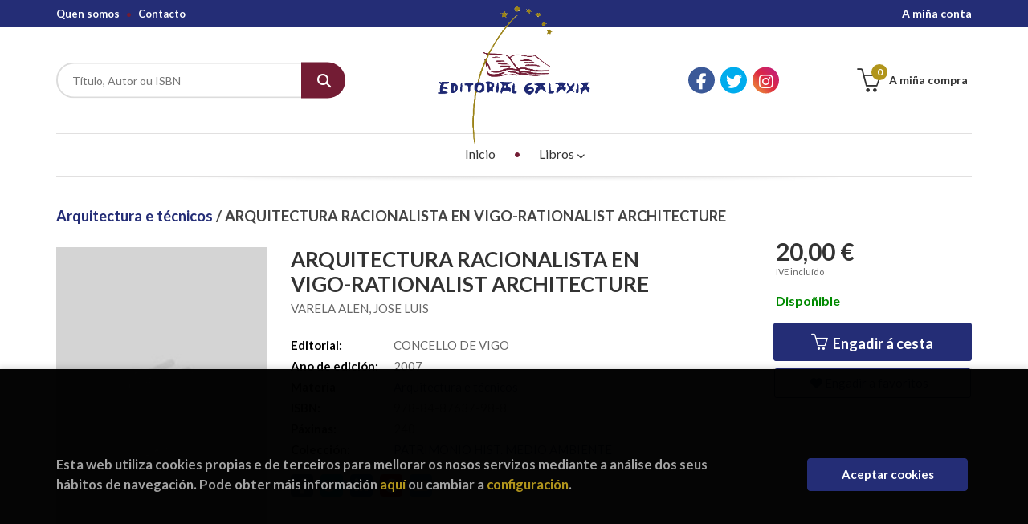

--- FILE ---
content_type: text/html; charset=UTF-8
request_url: https://tenda.editorialgalaxia.gal/libro/arquitectura-racionalista-en-vigo-rationalist-architecture_6064
body_size: 10712
content:
<!DOCTYPE html>
<html lang="es">
<head>
    <title>ARQUITECTURA RACIONALISTA EN VIGO-RATIONALIST ARCHITECTURE. VARELA ALEN, JOSE LUIS. 9788487637988 Editorial Galaxia</title>
    <meta charset="utf-8">
    <meta name="viewport" content="width=device-width, initial-scale=1.0">
    <meta name="description" content="ARQUITECTURA RACIONALISTA EN VIGO-RATIONALIST ARCHITECTURE, VARELA ALEN, JOSE LUIS, 20,00 &euro;. ">
    <meta name="keywords" content="ARQUITECTURA RACIONALISTA EN VIGO-RATIONALIST ARCHITECTURE, VARELA ALEN, JOSE LUIS">
    <meta name="revisit" content="15 days">
    <meta name="revisit-after" content="1 days">
        <link rel="image_src" href="https://tenda.editorialgalaxia.gal/images/NOportada.jpg">
    <meta property="og:type" content="product">
    <meta property="og:image" content="https://tenda.editorialgalaxia.gal/images/NOportada.jpg">
    <meta property="og:url" content="https://tenda.editorialgalaxia.gal/libro/arquitectura-racionalista-en-vigo-rationalist-architecture_6064">
    <meta property="og:title" content="ARQUITECTURA RACIONALISTA EN VIGO-RATIONALIST ARCHITECTURE. VARELA ALEN, JOSE LUIS. 9788487637988 Editorial Galaxia">
    <meta property="og:description" content="ARQUITECTURA RACIONALISTA EN VIGO-RATIONALIST ARCHITECTURE, VARELA ALEN, JOSE LUIS, 20,00 &euro;. ">
    
            
            <meta name="robots" content="index,follow">
        
        <link rel="canonical" href="https://tenda.editorialgalaxia.gal/libro/arquitectura-racionalista-en-vigo-rationalist-architecture_6064">
            
    <link rel="stylesheet" href="https://cdnjs.cloudflare.com/ajax/libs/simple-line-icons/2.4.1/css/simple-line-icons.css">
    <link rel="stylesheet" type="text/css" href="https://cdnjs.cloudflare.com/ajax/libs/bootstrap3-dialog/1.34.5/css/bootstrap-dialog.min.css">
        <link rel="stylesheet" type="text/css" href="/lightbox/css/lightbox.css">
        <link rel="stylesheet" type="text/css" href="/css/style.css">
    <link rel="stylesheet" type="text/css" href="/css/custom.css">
    <link type="image/x-icon" rel="shortcut icon" href="/images/favicon.ico">



    <!-- alternativa http://schema.org/Organization, igual pero hay que quitar priceRange -->
    <script type="application/ld+json">
    {
    "@context" : "http://schema.org",
    "@type" : "BookStore",
    "name" : "Editorial Galaxia",
    "url" : "https://tenda.editorialgalaxia.gal",
    "logo": "https://tenda.editorialgalaxia.gal/images/logo-white.png",
    "address": {
        "@type": "PostalAddress",
        "addressLocality": "Vigo",
        "addressRegion": "España",
        "postalCode": "36204",
        "streetAddress": "Avda. de Madrid 44 - Baixo"
    },
    "priceRange": "$$",
    "image": "https://tenda.editorialgalaxia.gal/images/logo.png",
    "telephone": "986432100",
    "email": "galaxia@editorialgalaxia.gal",
    "sameAs" : [
            "https://es-es.facebook.com/falamos.delibros/",            "https://twitter.com/EdGalaxia",            "https://www.instagram.com/galaxiaeditorial/"    
    ]
    }
    </script>
    <script type="application/ld+json">
    {
    "@context": "http://schema.org",
    "@type": "WebSite",
    "url": "https://tenda.editorialgalaxia.gal",
    "potentialAction": {
        "@type": "SearchAction",
        "target": "https://tenda.editorialgalaxia.gal/busqueda/listaLibros.php?tipoBus=full&palabrasBusqueda={search_term_string}",
        "query-input": "required name=search_term_string"
    }
    }
    </script>
    
    <!-- COMENTARIO: Existe el atributo itemCondition para describir el estado de un producto.
    "itemCondition": "$array.campo_estado_libro" -->
    <script type="application/ld+json">
        {
            "@context": "http://schema.org",
            "@type": "Book",
            "name": "ARQUITECTURA RACIONALISTA EN VIGO-RATIONALIST ARCHITECTURE",
            "author": "VARELA ALEN, JOSE LUIS",
                        "publisher": "CONCELLO DE VIGO",
                        "datePublished": "2007",
                
            "isbn": "978-84-87637-98-8",
                
            "numberOfPages": "240",
                                    "genre": "PATRIMONIO HIST. MEDIO AMBIENTE",
                        "offers": {
                "@type": "Offer",
                "price": "20.00",
                "url": "https://tenda.editorialgalaxia.gal/libro/arquitectura-racionalista-en-vigo-rationalist-architecture_6064",
                                "availability": "http://schema.org/InStock",
                                "priceCurrency": "EUR"
            },
                                                            "image": "https://tenda.editorialgalaxia.gal/images/NOportada.jpg"
            }
    </script>
    </head>
<body class="page-detalle" onload="" >

            <header id="header" class="header-3">
	<div class="header-top">
		<div class="container">
	        <!--MENU MI CUENTA-->
	        <div id="account" class="dropdown">
	            					<a href="https://tenda.editorialgalaxia.gal/registro/autenticacion.php"><i class="icon-user icon visible-xs"></i><span class="btn-login hidden-xs">A miña conta</span></a>
					        </div>
	        <!--FIN MENU MI CUENTA-->

			
			<div class="cart-mobile visible-xs">
                <span id="numArticulosMini" class="cantidad-mobile numArticulos">0</span>
                                <a class="btntwo" href="/cesta/cestaCompra.php"><i class="icon icon-bag"></i></a>
                            </div>

            <div id="nav-header" class="hidden-xs">
                <ul>
                                    <li><a href="/quienes-somos">Quen somos</a></li>
                                    <li><a href="/contacto/">Contacto</a></li>
                
                </ul>
            </div>

            <button type="button" class="navbar-toggle" data-toggle="collapse" data-target="#navbar-collapse-1">
                <span class="sr-only"></span>
                <span class="icon-bar"></span>
                <span class="icon-bar"></span>
                <span class="icon-bar"></span>
            </button>

		</div>

	</div> <!--/header-top-->

	<div class="header-middle">
    	<div class="container">
    		<div class="row">

				<div id="search" class="col-md-4 col-sm-4">
	                <form name="formBusRapida" id="busqueda" action="/busqueda/listaLibros.php" method="get" onsubmit="return busRapida()">
	                    <input type="hidden" name="tipoBus" id="tipoBus" value="full">
	                    <input class="search-text" type="text" name="palabrasBusqueda" placeholder="Título, Autor ou ISBN">
	                    <!-- <input type="submit" name="boton" value="" class="btntwo search"> -->
	                    <button class="btntwo search" title="Buscar" type="submit"><i class="fa fa-search"></i></button>
	                    	                </form>
	                <a class="avanzado hidden-xs" href="/busqueda/buscadorAvanzado.php">
	                    <span class="fa fa-angle-right"></span>
	                    Procura avanzada
	                </a>
	            </div>
				<div id="logotipo" class="col-md-4 col-sm-4">
					<a href="/index.php">
						<img class="hidden-xs" title="Ir á páxina de inicio" alt="Editorial Galaxia" src="/images/logo.png">
						<img class="visible-xs" title="Ir á páxina de inicio" alt="Editorial Galaxia" src="/images/logo-small.png">
					</a>
				</div>

				<div id="social-networks" class="col-md-2 hidden-sm hidden-xs">
										<ul class="social-networks">
												<li class="facebook">
							<a title="FACEBOOK" target="_blank" href="https://es-es.facebook.com/falamos.delibros/"><i class="fa fa-facebook"></i></a>
						</li>
												<li class="twitter">
							<a title="TWITTER" target="_blank" href="https://twitter.com/EdGalaxia"><i class="fa fa-twitter"></i></a>
						</li>
												<li class="instagram">
							<a title="INSTAGRAM" target="_blank" href="https://www.instagram.com/galaxiaeditorial/"><i class="fa fa-instagram"></i></a>
						</li>
						
						<!--<li class="wikiloc">
							<a title="Wikiloc" target="_blank" href="https://ca.wikiloc.com/wikiloc/user.do?id=450170"><i class="icon-wikiloc"></i></a>
						</li>-->
					</ul>
									</div>

				<div id="cart" class="col-md-2 col-sm-4 hidden-xs">
	                <ul id="cart-fixed">
	                    <li id="tt_products_minibasket">
	                        	                            <a class="btn-cart" href="/cesta/cestaCompra.php"><i class="icon icon-basket"></i> <span class="cart-txt">A miña compra</span> <span class="numArticulos">0</span></a>
	                        	                        <ul id="contentMiniCesta">
	                            <li id="miniCesta">
	                                
	                            </li>
	                            <li>
																		<a class="btn-cart-checkout" href="/cesta/cestaCompra.php">Ver a cesta</a>
										                            </li>
	                        </ul>
	                    </li>
					</ul>
					
				</div>

			</div>
		</div>
	</div><!--/header-middle-->

	<div class="header-nav">
    	<div class="container">
		        <nav class="navbar navbar-default" role="navigation">
	               <div class="collapse navbar-collapse" id="navbar-collapse-1">
	                    <ul class="nav navbar-nav">

	                        		                        <li ><a href="/index.php"><span>Inicio</span></a></li>
																										<li class="dropdown">
										<a href="/home_libros" class="dropdown-toggle" data-toggle="dropdown">Libros <i class="fas fa-chevron-down"></i></a>
										<ul class="dropdown-menu dropdown-menu-cabecera">
											<ul class="menu-explorar">
																								<span class="main-nav-title">Explorar</span>
																								<li><a href="/home_libros">Novidades</a></li>
												
																							</ul>
																						<span class="main-nav-title">Materias</span>
											<ul class="menu-materias">
																								<li >
													<a href="/libros-de/libros-distribucion-02/" title="Libros distribución">Libros distribución</a>
												</li>
																								<li >
													<a href="/libros-de/encargas-03/" title="Encargas">Encargas</a>
												</li>
																								<li >
													<a href="/libros-de/narrativa-galego-04/" title="Narrativa galego">Narrativa galego</a>
												</li>
																								<li >
													<a href="/libros-de/narrativa-castelan-05/" title="Narrativa castelán">Narrativa castelán</a>
												</li>
																								<li >
													<a href="/libros-de/poesia-galego-06/" title="Poesía galego">Poesía galego</a>
												</li>
																								<li >
													<a href="/libros-de/poesia-castelan-07/" title="Poesía castelán">Poesía castelán</a>
												</li>
																								<li >
													<a href="/libros-de/teatro-galego-08/" title="Teatro galego">Teatro galego</a>
												</li>
																								<li >
													<a href="/libros-de/teatro-castelan-09/" title="Teatro castelán">Teatro castelán</a>
												</li>
																								<li >
													<a href="/libros-de/infantil-galego-10/" title="Infantil galego">Infantil galego</a>
												</li>
																								<li >
													<a href="/libros-de/infantil-castelan-11/" title="Infantil castelán">Infantil castelán</a>
												</li>
																								<li >
													<a href="/libros-de/xuvenil-galego-12/" title="Xuvenil galego">Xuvenil galego</a>
												</li>
																								<li >
													<a href="/libros-de/xuvenil-castelan-13/" title="Xuvenil castelán">Xuvenil castelán</a>
												</li>
																								<li >
													<a href="/libros-de/guias-e-natureza-14/" title="Guías e natureza">Guías e natureza</a>
												</li>
																								<li >
													<a href="/libros-de/didactica-15/" title="Didáctica">Didáctica</a>
												</li>
																								<li >
													<a href="/libros-de/relixiosos-16/" title="Relixiosos">Relixiosos</a>
												</li>
																								<li >
													<a href="/libros-de/ensaioinvestigacion-galego-17/" title="Ensaio/investigación galego">Ensaio/investigación galego</a>
												</li>
																								<li >
													<a href="/libros-de/ensaioinvestigacion-castelan-18/" title="Ensaio/investigación castelán">Ensaio/investigación castelán</a>
												</li>
																								<li >
													<a href="/libros-de/estatistica-19/" title="Estatística">Estatística</a>
												</li>
																								<li >
													<a href="/libros-de/arquitectura-e-tecnicos-20/" title="Arquitectura e técnicos">Arquitectura e técnicos</a>
												</li>
																								<li >
													<a href="/libros-de/arte-21/" title="Arte">Arte</a>
												</li>
																								<li >
													<a href="/libros-de/fotografia-22/" title="Fotografía">Fotografía</a>
												</li>
																								<li >
													<a href="/libros-de/grial-23/" title="GRIAL">GRIAL</a>
												</li>
																								<li >
													<a href="/libros-de/revistas-galegas-24/" title="Revistas galegas">Revistas galegas</a>
												</li>
																								<li >
													<a href="/libros-de/xuridico-25/" title="Xurídico">Xurídico</a>
												</li>
																								<li >
													<a href="/libros-de/top11-26/" title="Top11">Top11</a>
												</li>
																								<li >
													<a href="/libros-de/top15-27/" title="Top15">Top15</a>
												</li>
																								<li >
													<a href="/libros-de/top26-29/" title="Top26">Top26</a>
												</li>
												
											</ul>
																					</ul>
									</li>
									
															

	                        	                        <li class="visible-xs "><a href="/quienes-somos">Quen somos</a></li>
	                        	                        <li class="visible-xs  line-off"><a href="/contacto/">Contacto</a></li>
	                        

	                        						</ul>

					</div>
				</div>
    	</div>
    </div><!--/header-nav-->
</header>
    
<div class="container main-container">
    <div class="row">

 
<div class="content col-md-12">
        <h3 class="title bread">         
                                    <a href="/libros-de/arquitectura-e-tecnicos-20/" title="Libros de Arquitectura e técnicos"> Arquitectura e técnicos </a>
        
        / ARQUITECTURA RACIONALISTA EN VIGO-RATIONALIST ARCHITECTURE
    </h3>
    
    <div class="row">

        <div class="fichaDetalle col-sm-9">
            <div class="row">

                <div id="detimg" class="col-sm-4">
                                        <img width="267" height="400" id="detportada" src="https://tenda.editorialgalaxia.gal/images/NOportada.jpg" alt="ARQUITECTURA RACIONALISTA EN VIGO-RATIONALIST ARCHITECTURE" title="ARQUITECTURA RACIONALISTA EN VIGO-RATIONALIST ARCHITECTURE">
                                                            
                                            <a id="9788487637988" class="googlebooks" style="display:none" onclick="ProcessPreview('9788487637988')"></a>
                    
                                        
                    
                                
                </div>
			
                <dl class="summary col-md-8 col-sm-8">
                    <h1 id="titulo">ARQUITECTURA RACIONALISTA EN VIGO-RATIONALIST ARCHITECTURE</h1>
                                        <p id="autor">                    		<span class="nomesigas" data-link="L2F1dG9yL3ZhcmVsYS1hbGVuLWpvc2UtbHVpcy8=">VARELA ALEN, JOSE LUIS</span>		    





</p>
                    
                    <div class="precioDetalle-mobile precioDetalle">
                        <div class="wraper-precioDetalle">
                                                            <div class="infoprices">
                                    <span class="despues">20,00 &euro;</span>
                                </div>
                                <!-- poner 0 en lugar de 9999 para que se muestre el $ de impuesto -->
                                <div class="iva"> IVE incluído</div>
                                                                             
                        </div>
                        
                                                    <div class="disponibilidad green" id="disponibilidad" >
                                Dispoñible                            </div>
                                            </div>				
                    
                                            <dt>Editorial:</dt>
                                                <dd  class="editorial"><span class="nomesigas" data-link="L2VkaXRvcmlhbC9jb25jZWxsby1kZS12aWdvLzMyLw==">CONCELLO DE VIGO</span></dd>
                                                                
                                        
                                                                    <dt>Ano de edición: </dt>
                        <dd>2007</dd>
                                                                
                                        <dt>Materia</dt>
                    <dd><a href="/libros-de/arquitectura-e-tecnicos-20/" class="" title="Mostrar todos os libros da materia">Arquitectura e técnicos</a></dd>
                                        
                        
                    <dt>ISBN:</dt>
                    <dd>978-84-87637-98-8</dd>
                    <div class="clear"></div>
                                        
                                        <dt>Páxinas:</dt>
                    <dd>240</dd>
                    <div class="clear"></div>
                                        
                    
                                                            
                                        
                    
                    
                                            <dt>Colección: </dt>
                                                <dd><a href="/editorial/concello-de-vigo/32/coleccion/patrimonio-hist-medio-ambiente/443" title="Mostrar todos os artígos desta editorial e colección">PATRIMONIO HIST. MEDIO AMBIENTE</a></dd>
                                                <div class="clear"></div>
                    
                                        <div id="share-links"></div>
                    
                                                                                                 

                            
                </dl>

            </div>
		</div> <!-- fin fichaDetalle-->
    
        <div class="price-col col-sm-3">
            <div class="precioDetalle">
                <div class="wraper-precioDetalle">
                                            <div class="infoprices">
                            <span class="despues">20,00 &euro;</span>
                        </div>
                        <!-- poner 0 en lugar de 9999 para que se muestre el $ de impuesto -->
                        <div class="iva"> IVE incluído</div>
						                                     
                </div>
				
				                <div class="disponibilidad green" id="disponibilidad2">
                    Dispoñible                </div>
				            </div>

                        
            
                        
			<div class="cta-wrapper">
				                    <button id="botonComprar" data-id="6064" class="btn buy" title="Engadir á cesta da compra"><span class="icon icon-basket"></span> Engadir á cesta</button>
					
					                    
                    							</div>

            
              
            
                      
                        
                        
            			
			                                 
            			
			            <div class="wraper-detalle">
                <span class="btn btn-secondary btn-lg btn-block btnfavoritos nomesigas" data-link="L2Zhdm9yaXRvcy9pbnNGYXZvcml0by5waHA/Y29kQXJ0aWN1bG89NjA2NA==">
                    <i class="fa fa-heart"></i>
                    Engadir a favoritos
                </span>
            </div>
             
						
						
			        </div>

    </div>

    <div class="row">
		
        <div id="detpestanias" class="col-md-12">
            <ul id="detnavtab">
                                                </ul>

            <div class="clear"></div>

            
            
            
                    </div><!--detpestanias-->

                <div class="block col-md-12">
            <h2 class="title">Artigos relacionados</h2>
            <ul class="listado_libros books grid">
                                    <li class="item">
                        
    <div class="portada">
        <div>
            <a href="/libro/arquictectura-del-renacimiento-en-ourense-imagen-urbana-y-obras-monasticas_19156"><img width="145" height="218" class="foto" src="https://tenda.editorialgalaxia.gal/imagenes/9788416/978841664369.webp" alt="ARQUICTECTURA DEL RENACIMIENTO EN OURENSE (IMAGEN URBANA Y OBRAS MONASTICAS)" title="ARQUICTECTURA DEL RENACIMIENTO EN OURENSE (IMAGEN URBANA Y OBRAS MONASTICAS)">
                        
            
                        </a>
        </div>
    </div>
    <form>
        <dl class="dublincore">
            <dd class="title"><a href="/libro/arquictectura-del-renacimiento-en-ourense-imagen-urbana-y-obras-monasticas_19156" title="ARQUICTECTURA DEL RENACIMIENTO EN OURENSE (IMAGEN URBANA Y OBRAS MONASTICAS)">ARQUICTECTURA DEL RENACIMIENTO EN OURENSE (IMAGEN URBANA Y OBRAS MONASTICAS)</a></dd>
            <dd class="creator">                        VARIOS    
</dd>
            <!--<dd class="publisher">DEPUTACION DE OURENSE</dd>
            <dd>30/06/2025</dd>-->

            
                            <dd class="disponibilidad green" > Dispoñible</dd>
                    </dl>
        
        <div class="botones">
            <p class="precio">
                                    <strong>36,94 &euro;</strong>
                            </p>
                        <div class="formulario">
                                <button id="href_dispo_19156" style="" data-id="19156" class="btntwo botonComprar" title="Engadir á cesta da compra">Mercar</button>
                            </div>
                    </div>
        
    </form>
                    </li>
                                    <li class="item">
                        
    <div class="portada">
        <div>
            <a href="/libro/marcas-de-agua-v-vi-en-docum-de-los-archivos-de-gal-sxviii_6537"><img width="145" height="218" class="foto" src="/foto/muestraPortada.php?id=" alt="MARCAS DE AGUA V-VI,EN DOCUM.DE LOS ARCHIVOS DE GAL.SXVIII" title="MARCAS DE AGUA V-VI,EN DOCUM.DE LOS ARCHIVOS DE GAL.SXVIII">
                        
            
                        </a>
        </div>
    </div>
    <form>
        <dl class="dublincore">
            <dd class="title"><a href="/libro/marcas-de-agua-v-vi-en-docum-de-los-archivos-de-gal-sxviii_6537" title="MARCAS DE AGUA V-VI,EN DOCUM.DE LOS ARCHIVOS DE GAL.SXVIII">MARCAS DE AGUA V-VI,EN DOCUM.DE LOS ARCHIVOS DE GAL.SXVIII</a></dd>
            <dd class="creator">                        JOSE LUIS, BASANTA CAMPOS    
</dd>
            <!--<dd class="publisher">FUNDACION PEDRO BARRIE DE LA MAZA</dd>
            <dd>19/04/2004</dd>-->

            
                            <dd class="disponibilidad green" > Non dispoñible</dd>
                    </dl>
        
        <div class="botones">
            <p class="precio">
                                    <strong>62,50 &euro;</strong>
                            </p>
                        <div class="formulario">
                                <button id="href_dispo_6537" style="" data-id="6537" class="btntwo botonComprar" title="Engadir á cesta da compra">Mercar</button>
                            </div>
                    </div>
        
    </form>
                    </li>
                                    <li class="item">
                        
    <div class="portada">
        <div>
            <a href="/libro/mies-van-der-rohe-vitra-design-museum_6535"><img width="145" height="218" class="foto" src="/foto/muestraPortada.php?id=" alt="MIES VAN DER ROHE - VITRA DESIGN MUSEUM" title="MIES VAN DER ROHE - VITRA DESIGN MUSEUM">
                        
            
                        </a>
        </div>
    </div>
    <form>
        <dl class="dublincore">
            <dd class="title"><a href="/libro/mies-van-der-rohe-vitra-design-museum_6535" title="MIES VAN DER ROHE - VITRA DESIGN MUSEUM">MIES VAN DER ROHE - VITRA DESIGN MUSEUM</a></dd>
            <dd class="creator">                        VARIOS    
</dd>
            <!--<dd class="publisher">FUNDACION PEDRO BARRIE DE LA MAZA</dd>
            <dd>06/02/2004</dd>-->

            
                            <dd class="disponibilidad green" > Dispoñible</dd>
                    </dl>
        
        <div class="botones">
            <p class="precio">
                                    <strong>38,00 &euro;</strong>
                            </p>
                        <div class="formulario">
                                <button id="href_dispo_6535" style="" data-id="6535" class="btntwo botonComprar" title="Engadir á cesta da compra">Mercar</button>
                            </div>
                    </div>
        
    </form>
                    </li>
                                    <li class="item">
                        
    <div class="portada">
        <div>
            <a href="/libro/santa-eufemia-de-ambia-mirada-prerromanica_18455"><img width="145" height="218" class="foto" src="https://tenda.editorialgalaxia.gal/images/NOportada.jpg" alt="SANTA EUFEMIA DE AMBIA. MIRADA PRERROMANICA" title="SANTA EUFEMIA DE AMBIA. MIRADA PRERROMANICA">
                        
            
                        </a>
        </div>
    </div>
    <form>
        <dl class="dublincore">
            <dd class="title"><a href="/libro/santa-eufemia-de-ambia-mirada-prerromanica_18455" title="SANTA EUFEMIA DE AMBIA. MIRADA PRERROMANICA">SANTA EUFEMIA DE AMBIA. MIRADA PRERROMANICA</a></dd>
            <dd class="creator">                        FERNANDEZ VILA, ENRIQUE    
</dd>
            <!--<dd class="publisher">DEPUTACION DE OURENSE</dd>
            <dd>02/08/2022</dd>-->

            
                            <dd class="disponibilidad green" > Dispoñible</dd>
                    </dl>
        
        <div class="botones">
            <p class="precio">
                                    <strong>15,00 &euro;</strong>
                            </p>
                        <div class="formulario">
                                <button id="href_dispo_18455" style="" data-id="18455" class="btntwo botonComprar" title="Engadir á cesta da compra">Mercar</button>
                            </div>
                    </div>
        
    </form>
                    </li>
                                    <li class="item">
                        
    <div class="portada">
        <div>
            <a href="/libro/segredos-da-gaita-os-7-edicion-correxida-e-aumentada_14048"><img width="145" height="218" class="foto" src="https://tenda.editorialgalaxia.gal/images/NOportada.jpg" alt="SEGREDOS DA GAITA, OS (7ª EDICION CORREXIDA E AUMENTADA)" title="SEGREDOS DA GAITA, OS (7ª EDICION CORREXIDA E AUMENTADA)">
                        
            
                        </a>
        </div>
    </div>
    <form>
        <dl class="dublincore">
            <dd class="title"><a href="/libro/segredos-da-gaita-os-7-edicion-correxida-e-aumentada_14048" title="SEGREDOS DA GAITA, OS (7ª EDICION CORREXIDA E AUMENTADA)">SEGREDOS DA GAITA, OS (7ª EDICION CORREXIDA E AUMENTADA)</a></dd>
            <dd class="creator">                        FOXO, XOSE LOIS    
</dd>
            <!--<dd class="publisher">XOSE LOIS FOXO</dd>
            <dd>25/11/2015</dd>-->

            
                            <dd class="disponibilidad green" > Dispoñible</dd>
                    </dl>
        
        <div class="botones">
            <p class="precio">
                                    <strong>20,00 &euro;</strong>
                            </p>
                        <div class="formulario">
                                <button id="href_dispo_14048" style="" data-id="14048" class="btntwo botonComprar" title="Engadir á cesta da compra">Mercar</button>
                            </div>
                    </div>
        
    </form>
                    </li>
                                    <li class="item">
                        
    <div class="portada">
        <div>
            <a href="/libro/ourense-unha-provincia-singular-enigmatica-e-sorprendente_5163"><img width="145" height="218" class="foto" src="https://tenda.editorialgalaxia.gal/images/NOportada.jpg" alt="OURENSE UNHA PROVINCIA SINGULAR, ENIGMATICA E SORPRENDENTE" title="OURENSE UNHA PROVINCIA SINGULAR, ENIGMATICA E SORPRENDENTE">
                        
            
                        </a>
        </div>
    </div>
    <form>
        <dl class="dublincore">
            <dd class="title"><a href="/libro/ourense-unha-provincia-singular-enigmatica-e-sorprendente_5163" title="OURENSE UNHA PROVINCIA SINGULAR, ENIGMATICA E SORPRENDENTE">OURENSE UNHA PROVINCIA SINGULAR, ENIGMATICA E SORPRENDENTE</a></dd>
            <dd class="creator">                        VARIOS    
</dd>
            <!--<dd class="publisher">DEPUTACION DE OURENSE</dd>
            <dd>30/12/2013</dd>-->

            
                            <dd class="disponibilidad green" > Dispoñible</dd>
                    </dl>
        
        <div class="botones">
            <p class="precio">
                                    <strong>25,00 &euro;</strong>
                            </p>
                        <div class="formulario">
                                <button id="href_dispo_5163" style="" data-id="5163" class="btntwo botonComprar" title="Engadir á cesta da compra">Mercar</button>
                            </div>
                    </div>
        
    </form>
                    </li>
                
            </ul>
        </div>
        
                                <div class="block col-md-12">
                <h2 class="title">Outros libros do autor</h2>
                <ul class="listado_libros books grid">
                                            <li class="item">
                            
    <div class="portada">
        <div>
            <a href="/libro/arquitectura-racionalista-en-vigo-galego_6061"><img width="145" height="218" class="foto" src="https://tenda.editorialgalaxia.gal/images/NOportada.jpg" alt="ARQUITECTURA RACIONALISTA EN VIGO (GALEGO)" title="ARQUITECTURA RACIONALISTA EN VIGO (GALEGO)">
                        
            
                        </a>
        </div>
    </div>
    <form>
        <dl class="dublincore">
            <dd class="title"><a href="/libro/arquitectura-racionalista-en-vigo-galego_6061" title="ARQUITECTURA RACIONALISTA EN VIGO (GALEGO)">ARQUITECTURA RACIONALISTA EN VIGO (GALEGO)</a></dd>
            <dd class="creator">                        VARELA ALEN, JOSE LUIS    
</dd>
            <!--<dd class="publisher">CONCELLO DE VIGO</dd>
            <dd></dd>-->

            
                            <dd class="disponibilidad green" > Non dispoñible</dd>
                    </dl>
        
        <div class="botones">
            <p class="precio">
                                    <strong>20,00 &euro;</strong>
                            </p>
                        <div class="formulario">
                                <button id="href_dispo_6061" style="" data-id="6061" class="btntwo botonComprar" title="Engadir á cesta da compra">Mercar</button>
                            </div>
                    </div>
        
    </form>
                        </li>
                    
                </ul>
            </div>
                    
        
        <!--
                -->

        
        
                    
            
    </div>          
</div>

<div id="modal-preview" class="modal fade in" tabindex="-1" role="dialog" aria-hidden="false">
    <div class="modal-dialog modal-lg">
        <div class="modal-content">
            <div class="modal-header">
                <button class="close" type="button" data-dismiss="modal"><i class="fa fa-times" aria-hidden="true"></i></button>
                <h4 class="modal-title">Vista previa: <small>ARQUITECTURA RACIONALISTA EN VIGO-RATIONALIST ARCHITECTURE</small></h4>
            </div>
            <div id="modal-body" class="modal-body"></div>
        </div>
    </div>
</div>

<!-- Modal Enviar amigo -->

<!-- Modal Avisador de stock -->

<!-- Modal Reservar -->

<!-- Modal Comentar -->

<!-- Modal Click & collect -->

            </div><!--cierre primary -->
        </div><!--cierre row -->
    </div><!--cierre content -->

		<footer id="footer">

		
		<div class="footer-bottom container">
			<div class="row">
	            <div class="col-md-3">
					<img class="footer-logo" title="Ir á páxina de inicio" alt="Editorial Galaxia" src="/images/logo-white.png"/>

					<div class="contact-info hidden">
						<div>Avda. de Madrid 44 - Baixo</div>
						<span>36204</span>
						<span>Vigo</span>
						<span>(España)</span>
					</div>

					                    <ul class="social-networks">
                                                <li class="facebook">
                            <a title="FACEBOOK" target="_blank" href="https://es-es.facebook.com/falamos.delibros/"><i class="fa fa-facebook"></i></a>
                        </li>
                                                <li class="twitter">
                            <a title="TWITTER" target="_blank" href="https://twitter.com/EdGalaxia"><i class="fa fa-twitter"></i></a>
                        </li>
                                                <li class="instagram">
                            <a title="INSTAGRAM" target="_blank" href="https://www.instagram.com/galaxiaeditorial/"><i class="fa fa-instagram"></i></a>
                        </li>
                        
                    </ul>
                    				</div>
	            <div class="footer-menu col-md-3 col-sm-4">
	            	<h2>Contacto</h2>
					<ul>
                		<li><i class="fa fa-phone" aria-hidden="true"></i><a href="tel:986432100">986432100</a></li>
   						<li><a href="mailto:galaxia@editorialgalaxia.gal" target="_blank"><i class="fa fa-envelope" aria-hidden="true"></i>galaxia@editorialgalaxia.gal</a></li>
						<li><a href="/contacto/"><i class="fa fa-comment" aria-hidden="true"></i>Formulario de contacto</a></li>
					</ul>
				</div>
	            <div class="footer-menu col-md-3 col-sm-4">
	            	<h2>Páxinas Legais</h2>
					<ul>
													<li><a href="/aviso-legal">Aviso legal</a></li>
													<li><a href="/condiciones-de-venta">Condicións de venda</a></li>
													<li><a href="/proteccion-de-datos">Protección de datos</a></li>
													<li><a href="/politica-de-cookies">Política de Cookies</a></li>
													<li><a href="/especial/normativa-de-seguridade/15/">Normativa de seguridade</a></li>
						
					</ul>
				</div>
	            <div class="footer-menu col-md-3 col-sm-4">
					<h2>Atención ao cliente</h2>
					<ul>
                        							<li><a href="/quienes-somos">Quen somos</a></li>
													<li><a href="/pedidos-especiales/">Pedidos especiais</a></li>
						

						   					</ul>
				</div>
				<div class="col-md-12 col-sm-12 logos-ministerio">
					<p>PROXECTO COFINANCIADO POR IGAPE, XUNTA DE GALICIA E FONDO EUROPEO DE DESENVOLVEMENTO REXIONAL DO PROGRAMA OPERATIVO 2014-2020</p>
					<img src="/images/instituto.png" alt="Instituto Galego de promoción económica">
					<div class="union-europea">
						<img src="/images/ue.png" alt="Unión Europea">
						<p> <strong>Fondo Europeo de Desenvolvemento Rexional</strong> “Unha maneira de facer Europa”</p>
					</div>
					<img src="/images/xacobeo.jpg" alt="Xacobeo 21-22">
				</div>
			</div>
			<div class="footer-copyright">
				<div class="row">
		            <div class="col-sm-12">
						<p class="info-name">
							2026 &copy; <strong>Editorial Galaxia</strong>. Todos os dereitos reservados |
							<a href="https://editorial.trevenque.es/productos/weblib/" title="Desenvolvido por Grupo Trevenque" target="_blank">Grupo Trevenque</a>
						</p>
					</div>
				</div>
			</div>
		</div>
		
	</footer>
	
    <div id="dialogAlert" style="display:none"></div>
    </div><!--cierre container -->


	<a href="#" class="scrollToTop"><i class="fa fa-chevron-up" aria-hidden="true"></i></a>


<script type="text/javascript">
	/** Variables configuración **/
	var rutaHtml = "";
	var rutaImg = "/images";
	var paginaActual = "detalle.php";
	var paramMoneda = "&euro;|D|2|,|.";
	var totalArticulosCesta = 0;
	var slider = 0;
	var autocomplete = 0;
	var analytics = "G-4QBDNW8C81";
	var GTM = "";
	var facebookPixel = "";
	var divisa = "EUR";
	var afiliado = "";
	var stickyHeader = "";
	/** Variables texto **/
	var emailIncorrecto = "O correo electrónico non é correcto";
	var aceptar = "Aceptar";
	var cancelar = "Cancelar";
		var verCesta = "Ver a cesta";
	var checkout = false;
		var seguirComprando = "Seguir comprando";
	var artInsCestaOK = "O artigo engadiuse correctamente á cesta";
	var verTodos = "Ver todos";
	var introPalBusqueda = "Introduce las palabras de búsqueda";
	var notifOK = "";
	var notifERR = "";
	var notifINFO = "";
	var numArticulosCarritoCab = "";
	var noArticulosCesta= "Non hai artigos na cesta";
	var verMas = "Ver máis";
	var verMenos = "Ver menos";
</script>

<script type="text/javascript" src="/js/jquery.js" ></script>
<script type="text/javascript" src="/js/jquery-ui.min.js"></script>
<script type="text/javascript" src="/js/jquery.pnotify.min.js"></script>
<script type="text/javascript" src="/js/bootstrap.min.js"></script>
<script type="text/javascript" src="/js/validator.min.js"></script>
<script src="https://cdnjs.cloudflare.com/ajax/libs/bootstrap3-dialog/1.34.5/js/bootstrap-dialog.min.js"></script>
<script type="text/javascript" src="/js/jquery-labelauty.js"></script>
<script type="text/javascript" src="/js/slick.min.js"></script>
<!--<script src="https://kit.fontawesome.com/c6323d31ec.js" crossorigin="anonymous"></script>-->
<script src="/js/fontawesome.js" crossorigin="anonymous"></script>

	<script type="text/javascript" src="/js/jquery.idTabs.min.js" ></script>
	<script type="text/javascript" src="/lightbox/js/lightbox.min.js"></script>
	<script type="text/javascript" src="/js/jssocials.min.js"></script>

<script type="text/javascript" src="/js/check.js"></script>
<script type="text/javascript" src="/js/util.js"></script>
<script type="text/javascript" src="/js/general.js"></script>

        <script type="text/javascript">
		var CaptchaCallback = function() {
					};
		</script>
		<!-- <script src='https://www.google.com/recaptcha/api.js?hl=es&onload=CaptchaCallback&render=explicit' async defer></script> -->
		<script src='https://www.google.com/recaptcha/api.js?hl=ga'></script>
				<!-- Marango 26/03/2021 Recaptcha V3 para cada página que lo necesite -->
								
			
				
			<script type="text/javascript" src="https://www.google.com/recaptcha/api.js?render=6LcSRHoeAAAAADZoTfI9gSVprrw4GIfIfPssDET3"></script> 
			<script>						
				//Marango 27/04/2021 validamos el formulario de Comentarios y valoraciones
				function onSubmitOpinion() {											
						grecaptcha.ready(function() {
						grecaptcha.execute('6LcSRHoeAAAAADZoTfI9gSVprrw4GIfIfPssDET3', {
							// Defino el valor del action o la acción, este valor también lo coloqué en el input oculto 'action'
							action: 'procesar'
						}).then(function(token) {						
							// Antes de procesar el formulario, le asigno el token al input oculto 'token' 
							document.getElementById('token').value = token;
			
							// Procesamos el formulario 						
								$('#formOpinion').submit();						
						});
					});				
				}
				//Marango 27/04/2021 validamos el formulario de Click and collect
				function onSubmitClickAndCollect() {											
						grecaptcha.ready(function() {
						grecaptcha.execute('6LcSRHoeAAAAADZoTfI9gSVprrw4GIfIfPssDET3', {
							// Defino el valor del action o la acción, este valor también lo coloqué en el input oculto 'action'
							action: 'procesar'
						}).then(function(token) {						
							// Antes de procesar el formulario, le asigno el token al input oculto 'token' 
							document.getElementById('token').value = token;
			
							// Procesamos el formulario 						
								$('#formClickAndCollect').submit();						
						});
					});				
				}
	
				//Marango 27/04/2021 validamos el formulario de reservas
				function onSubmitReserva() {											
						grecaptcha.ready(function() {
						grecaptcha.execute('6LcSRHoeAAAAADZoTfI9gSVprrw4GIfIfPssDET3', {
							// Defino el valor del action o la acción, este valor también lo coloqué en el input oculto 'action'
							action: 'procesar'
						}).then(function(token) {						
							// Antes de procesar el formulario, le asigno el token al input oculto 'token' 
							document.getElementById('token').value = token;
			
							// Procesamos el formulario 						
								$('#fomReservar').submit();						
						});
					});				
				}	
				
				//Marango 27/04/2021 validamos el formulario de enviar a un amigo
				function onSubmitEnviaAmigo() {											
						grecaptcha.ready(function() {
						grecaptcha.execute('6LcSRHoeAAAAADZoTfI9gSVprrw4GIfIfPssDET3', {
							// Defino el valor del action o la acción, este valor también lo coloqué en el input oculto 'action'
							action: 'procesar'
						}).then(function(token) {						
							// Antes de procesar el formulario, le asigno el token al input oculto 'token' 
							document.getElementById('token').value = token;
			
							// Procesamos el formulario 						
								$('#formEnviaAmigo').submit();						
						});
					});				
				}	
				
				//Marango 27/04/2021 validamos el formulario de avisador de stock
				function onSubmitAvisador() {											
						grecaptcha.ready(function() {
						grecaptcha.execute('6LcSRHoeAAAAADZoTfI9gSVprrw4GIfIfPssDET3', {
							// Defino el valor del action o la acción, este valor también lo coloqué en el input oculto 'action'
							action: 'procesar'
						}).then(function(token) {						
							// Antes de procesar el formulario, le asigno el token al input oculto 'token' 
							document.getElementById('token').value = token;
			
							// Procesamos el formulario 						
								$('#formAvisadorStock').submit();						
						});
					});				
				}				
			</script>
			
<noscript class="cookie-block-b">
	<script>
		(function(i,s,o,g,r,a,m){i['GoogleAnalyticsObject']=r;i[r]=i[r]||function(){
	(i[r].q=i[r].q||[]).push(arguments)},i[r].l=1*new Date();a=s.createElement(o),
	m=s.getElementsByTagName(o)[0];a.async=1;a.src=g;m.parentNode.insertBefore(a,m)
	})(window,document,'script','//www.google-analytics.com/analytics.js','ga');

		ga('create', 'G-4QBDNW8C81', 'auto');
		ga('require', 'displayfeatures');
		ga('send', 'pageview');

			</script>
 </noscript>



	<script type="text/javascript">
var rutaImg = "/images";
	var VALORACIONES_LIBROS = false;
var EBOOKS = "L";
var logeado = false;
var rutaEbooks = "https://tenda.editorialgalaxia.gal/unclick";
var disponibilidad_L = "N";
var ean = "9788487637988";
var RESERVAS = true;
var CLICK_AND_COLLECT = false;


	function comprarEbook (codigo, obj)
	{
			if(logeado){
			obj.href = "#";
			$(document).ready(function() {
				$("#dialog").dialog({ modal: true });
				$("#dialog").dialog({ draggable: false })
				$("#dialog").dialog({ resizable: false });
				$("#dialog").dialog({ width: 390 });
				$("#dialog").dialog({ buttons: {
					"Cancelar": function() { $(this).dialog("close"); },
					"Revisar": function() { window.location = rutaEbooks+"/formPedido.php?fr_accion=comprar&codArticulo=" + codigo }, 
					"Non é necesario": function() { window.location = rutaEbooks+"/crearPedido.php?fr_accion=comprar&codArticulo=" + codigo }
				}});
			});
			}
		else
			return false;
	}

$(document).ready(function() {
	$(window).bind("load", function() {	
		if ($('#__GBS_Button0 img').length && $('#__GBS_Button0 img').attr('src').length){
			$('#__GBS_Button0').css('display','inherit');
			$('#__GBS_Button0').css('cursor','pointer');
		}
	});
});
</script>
<script src="/js/detalleBase.js" type="text/javascript"></script>





<div id="cookie-compliant">
	<div class="container">
		<div class="row">
			
			<div id="introcookies">
				<div class="col-sm-9 introcookies-text">
					<p>Esta web utiliza cookies propias e de terceiros para mellorar os nosos servizos mediante a análise dos seus hábitos de navegación. Pode obter máis información  <a id="info-cookies" href="/politica-de-cookies" title="Máis información">aquí</a>  ou cambiar a  <a id="config-cookies" href="#">configuración</a>.</p>
				</div>
				<div class="col-sm-3 introcookies-btn">
					<button type="button" id="cookie-accept" class="btn btn-accept" aria-label="Close">Aceptar cookies</button>
				</div>
			</div>

			<div id="configcookies">
				<div class="row">
					<div class="col-md-12">
						<form name="formCookies" id="formCookies" action="#" method="post">
							<h2>Que son as Cookies?</h2>
							
							<p>Unha cookie é un arquivo que se descarga no teu computador ao acceder a determinadas páxinas web. As cookies permítenlle a unha páxina web, entre outras cousas, almacenar e recuperar información sobre os hábitos de navegación dun usuario ou do seu equipo, xestionar o acceso de usuarios a zonas restrinxidas da web, etc. Tipos de cookies que utiliza esta páxina web.</p>
							
							<ul class="lista-check">
								<li>
									<div class="primary">
										<input type="checkbox" id="cookie_a" name="cookie_a" value="1" checked="checked" disabled="disabled">
										<label for="cookie_a"></label>
										<span>Cookies Técnicas</span>
										<p>Este tipo de cookies permítenlle ao usuario navegar a través dunha páxina web, plataforma ou aplicación e utilizar as diferentes opcións ou servizos que nesta existan como, por exemplo, controlar o tráfico e a comunicación de datos, identificar a sesión, acceder a partes de acceso restrinxido, seleccionar o idioma, ou compartir contidos a través de redes sociais.</p>
									</div>
								</li>
								<li>
									<div class="primary">
										<input type="checkbox" id="cookie_b" name="cookie_b" value="1">
										<label for="cookie_b"></label>
										<span>Cookies de Análise</span>
										<p>Son aquelas que posibilitan o seguimento e a análise dos comportamentos dos usuarios na nosa páxina. A información recollida utilízase para medir a actividade dos usuarios na web e elaborar perfís de navegación dos usuarios, coa finalidade de mellorar a web, así como os produtos e servizos ofertados.</p>
									</div>
								</li>
								<li>
									<div class="primary">
										<input type="checkbox" id="cookie_c" name="cookie_c" value="1">
										<label for="cookie_c"></label>
										<span>Cookies de Personalización</span>
										<p>Estas cookies poderán ser establecidas a través do noso sitio polos nosos socios publicitarios. Poderán ser utilizadas por esas empresas para crear un perfil dos seus intereses e amosarlle anuncios relevantes en outros sitios. Non almacenan directamente información persoal, senón que se basean na identificación única do seu navegador e dispositivo de Internet. Se non permite utilizar estas cookies, verá menos publicidade dirixida.</p>
									</div>
								</li>
							</ul>

							<div class="row">
								<div class="col-md-12 botones">
									<button type="button" id="grabarAceptar" class="btn btn-accept">Gardar e aceptar</button>
									<button type="button" id="aceptartodas" class="btn btn-accept">Aceptar todas</button>
								</div>
							</div>
						</form>
					</div>
				</div>
			</div>

		</div>
	</div>
</div>

<script type="text/javascript" src="/js/cookieblock-1.1.0.js"></script>
<script type="text/javascript">
	var cb = new CookieBlock({
		browsing: '0',
		scrolling: '0',
	});
	cb.setIgnore(['/politica-de-cookies']);
	cb.setAnalytics('G-4QBDNW8C81');
	cb.setDebug(false);
	cb.init();

	$(document).ready(function() {

		$("#config-cookies").click(function(e) {
			e.preventDefault();
			$("#configcookies").slideDown(200);
			$("#introcookies").slideUp(100);
		});

		$("#grabarAceptar").click(function(e) {
			e.preventDefault();

			var form = document.formCookies;
			var cookiesActivas = "a";

			//console.log("cookie_b:"+form.cookie_b.checked);
			if (form.cookie_b.checked) {
				cookiesActivas += "-b";
			}

			//console.log("cookie_c:"+form.cookie_c.checked);
			if (form.cookie_c.checked) {
				cookiesActivas += "-c";
			}

			$("#cookie-compliant").hide();

			//console.log("cookiesActivas:"+cookiesActivas);
			cb.setCookieExt("ALLOW_COOKIES", cookiesActivas);
			cb.init();

					});

		$("#cookie-compliant .lista-check input ~ label + span").click(function() {
			$(this).next("p").slideToggle(100);
		});

	});
</script>

</body>
</html>

--- FILE ---
content_type: text/html; charset=utf-8
request_url: https://www.google.com/recaptcha/api2/anchor?ar=1&k=6LcSRHoeAAAAADZoTfI9gSVprrw4GIfIfPssDET3&co=aHR0cHM6Ly90ZW5kYS5lZGl0b3JpYWxnYWxheGlhLmdhbDo0NDM.&hl=en&v=PoyoqOPhxBO7pBk68S4YbpHZ&size=invisible&anchor-ms=20000&execute-ms=30000&cb=6dtdn0qipias
body_size: 48855
content:
<!DOCTYPE HTML><html dir="ltr" lang="en"><head><meta http-equiv="Content-Type" content="text/html; charset=UTF-8">
<meta http-equiv="X-UA-Compatible" content="IE=edge">
<title>reCAPTCHA</title>
<style type="text/css">
/* cyrillic-ext */
@font-face {
  font-family: 'Roboto';
  font-style: normal;
  font-weight: 400;
  font-stretch: 100%;
  src: url(//fonts.gstatic.com/s/roboto/v48/KFO7CnqEu92Fr1ME7kSn66aGLdTylUAMa3GUBHMdazTgWw.woff2) format('woff2');
  unicode-range: U+0460-052F, U+1C80-1C8A, U+20B4, U+2DE0-2DFF, U+A640-A69F, U+FE2E-FE2F;
}
/* cyrillic */
@font-face {
  font-family: 'Roboto';
  font-style: normal;
  font-weight: 400;
  font-stretch: 100%;
  src: url(//fonts.gstatic.com/s/roboto/v48/KFO7CnqEu92Fr1ME7kSn66aGLdTylUAMa3iUBHMdazTgWw.woff2) format('woff2');
  unicode-range: U+0301, U+0400-045F, U+0490-0491, U+04B0-04B1, U+2116;
}
/* greek-ext */
@font-face {
  font-family: 'Roboto';
  font-style: normal;
  font-weight: 400;
  font-stretch: 100%;
  src: url(//fonts.gstatic.com/s/roboto/v48/KFO7CnqEu92Fr1ME7kSn66aGLdTylUAMa3CUBHMdazTgWw.woff2) format('woff2');
  unicode-range: U+1F00-1FFF;
}
/* greek */
@font-face {
  font-family: 'Roboto';
  font-style: normal;
  font-weight: 400;
  font-stretch: 100%;
  src: url(//fonts.gstatic.com/s/roboto/v48/KFO7CnqEu92Fr1ME7kSn66aGLdTylUAMa3-UBHMdazTgWw.woff2) format('woff2');
  unicode-range: U+0370-0377, U+037A-037F, U+0384-038A, U+038C, U+038E-03A1, U+03A3-03FF;
}
/* math */
@font-face {
  font-family: 'Roboto';
  font-style: normal;
  font-weight: 400;
  font-stretch: 100%;
  src: url(//fonts.gstatic.com/s/roboto/v48/KFO7CnqEu92Fr1ME7kSn66aGLdTylUAMawCUBHMdazTgWw.woff2) format('woff2');
  unicode-range: U+0302-0303, U+0305, U+0307-0308, U+0310, U+0312, U+0315, U+031A, U+0326-0327, U+032C, U+032F-0330, U+0332-0333, U+0338, U+033A, U+0346, U+034D, U+0391-03A1, U+03A3-03A9, U+03B1-03C9, U+03D1, U+03D5-03D6, U+03F0-03F1, U+03F4-03F5, U+2016-2017, U+2034-2038, U+203C, U+2040, U+2043, U+2047, U+2050, U+2057, U+205F, U+2070-2071, U+2074-208E, U+2090-209C, U+20D0-20DC, U+20E1, U+20E5-20EF, U+2100-2112, U+2114-2115, U+2117-2121, U+2123-214F, U+2190, U+2192, U+2194-21AE, U+21B0-21E5, U+21F1-21F2, U+21F4-2211, U+2213-2214, U+2216-22FF, U+2308-230B, U+2310, U+2319, U+231C-2321, U+2336-237A, U+237C, U+2395, U+239B-23B7, U+23D0, U+23DC-23E1, U+2474-2475, U+25AF, U+25B3, U+25B7, U+25BD, U+25C1, U+25CA, U+25CC, U+25FB, U+266D-266F, U+27C0-27FF, U+2900-2AFF, U+2B0E-2B11, U+2B30-2B4C, U+2BFE, U+3030, U+FF5B, U+FF5D, U+1D400-1D7FF, U+1EE00-1EEFF;
}
/* symbols */
@font-face {
  font-family: 'Roboto';
  font-style: normal;
  font-weight: 400;
  font-stretch: 100%;
  src: url(//fonts.gstatic.com/s/roboto/v48/KFO7CnqEu92Fr1ME7kSn66aGLdTylUAMaxKUBHMdazTgWw.woff2) format('woff2');
  unicode-range: U+0001-000C, U+000E-001F, U+007F-009F, U+20DD-20E0, U+20E2-20E4, U+2150-218F, U+2190, U+2192, U+2194-2199, U+21AF, U+21E6-21F0, U+21F3, U+2218-2219, U+2299, U+22C4-22C6, U+2300-243F, U+2440-244A, U+2460-24FF, U+25A0-27BF, U+2800-28FF, U+2921-2922, U+2981, U+29BF, U+29EB, U+2B00-2BFF, U+4DC0-4DFF, U+FFF9-FFFB, U+10140-1018E, U+10190-1019C, U+101A0, U+101D0-101FD, U+102E0-102FB, U+10E60-10E7E, U+1D2C0-1D2D3, U+1D2E0-1D37F, U+1F000-1F0FF, U+1F100-1F1AD, U+1F1E6-1F1FF, U+1F30D-1F30F, U+1F315, U+1F31C, U+1F31E, U+1F320-1F32C, U+1F336, U+1F378, U+1F37D, U+1F382, U+1F393-1F39F, U+1F3A7-1F3A8, U+1F3AC-1F3AF, U+1F3C2, U+1F3C4-1F3C6, U+1F3CA-1F3CE, U+1F3D4-1F3E0, U+1F3ED, U+1F3F1-1F3F3, U+1F3F5-1F3F7, U+1F408, U+1F415, U+1F41F, U+1F426, U+1F43F, U+1F441-1F442, U+1F444, U+1F446-1F449, U+1F44C-1F44E, U+1F453, U+1F46A, U+1F47D, U+1F4A3, U+1F4B0, U+1F4B3, U+1F4B9, U+1F4BB, U+1F4BF, U+1F4C8-1F4CB, U+1F4D6, U+1F4DA, U+1F4DF, U+1F4E3-1F4E6, U+1F4EA-1F4ED, U+1F4F7, U+1F4F9-1F4FB, U+1F4FD-1F4FE, U+1F503, U+1F507-1F50B, U+1F50D, U+1F512-1F513, U+1F53E-1F54A, U+1F54F-1F5FA, U+1F610, U+1F650-1F67F, U+1F687, U+1F68D, U+1F691, U+1F694, U+1F698, U+1F6AD, U+1F6B2, U+1F6B9-1F6BA, U+1F6BC, U+1F6C6-1F6CF, U+1F6D3-1F6D7, U+1F6E0-1F6EA, U+1F6F0-1F6F3, U+1F6F7-1F6FC, U+1F700-1F7FF, U+1F800-1F80B, U+1F810-1F847, U+1F850-1F859, U+1F860-1F887, U+1F890-1F8AD, U+1F8B0-1F8BB, U+1F8C0-1F8C1, U+1F900-1F90B, U+1F93B, U+1F946, U+1F984, U+1F996, U+1F9E9, U+1FA00-1FA6F, U+1FA70-1FA7C, U+1FA80-1FA89, U+1FA8F-1FAC6, U+1FACE-1FADC, U+1FADF-1FAE9, U+1FAF0-1FAF8, U+1FB00-1FBFF;
}
/* vietnamese */
@font-face {
  font-family: 'Roboto';
  font-style: normal;
  font-weight: 400;
  font-stretch: 100%;
  src: url(//fonts.gstatic.com/s/roboto/v48/KFO7CnqEu92Fr1ME7kSn66aGLdTylUAMa3OUBHMdazTgWw.woff2) format('woff2');
  unicode-range: U+0102-0103, U+0110-0111, U+0128-0129, U+0168-0169, U+01A0-01A1, U+01AF-01B0, U+0300-0301, U+0303-0304, U+0308-0309, U+0323, U+0329, U+1EA0-1EF9, U+20AB;
}
/* latin-ext */
@font-face {
  font-family: 'Roboto';
  font-style: normal;
  font-weight: 400;
  font-stretch: 100%;
  src: url(//fonts.gstatic.com/s/roboto/v48/KFO7CnqEu92Fr1ME7kSn66aGLdTylUAMa3KUBHMdazTgWw.woff2) format('woff2');
  unicode-range: U+0100-02BA, U+02BD-02C5, U+02C7-02CC, U+02CE-02D7, U+02DD-02FF, U+0304, U+0308, U+0329, U+1D00-1DBF, U+1E00-1E9F, U+1EF2-1EFF, U+2020, U+20A0-20AB, U+20AD-20C0, U+2113, U+2C60-2C7F, U+A720-A7FF;
}
/* latin */
@font-face {
  font-family: 'Roboto';
  font-style: normal;
  font-weight: 400;
  font-stretch: 100%;
  src: url(//fonts.gstatic.com/s/roboto/v48/KFO7CnqEu92Fr1ME7kSn66aGLdTylUAMa3yUBHMdazQ.woff2) format('woff2');
  unicode-range: U+0000-00FF, U+0131, U+0152-0153, U+02BB-02BC, U+02C6, U+02DA, U+02DC, U+0304, U+0308, U+0329, U+2000-206F, U+20AC, U+2122, U+2191, U+2193, U+2212, U+2215, U+FEFF, U+FFFD;
}
/* cyrillic-ext */
@font-face {
  font-family: 'Roboto';
  font-style: normal;
  font-weight: 500;
  font-stretch: 100%;
  src: url(//fonts.gstatic.com/s/roboto/v48/KFO7CnqEu92Fr1ME7kSn66aGLdTylUAMa3GUBHMdazTgWw.woff2) format('woff2');
  unicode-range: U+0460-052F, U+1C80-1C8A, U+20B4, U+2DE0-2DFF, U+A640-A69F, U+FE2E-FE2F;
}
/* cyrillic */
@font-face {
  font-family: 'Roboto';
  font-style: normal;
  font-weight: 500;
  font-stretch: 100%;
  src: url(//fonts.gstatic.com/s/roboto/v48/KFO7CnqEu92Fr1ME7kSn66aGLdTylUAMa3iUBHMdazTgWw.woff2) format('woff2');
  unicode-range: U+0301, U+0400-045F, U+0490-0491, U+04B0-04B1, U+2116;
}
/* greek-ext */
@font-face {
  font-family: 'Roboto';
  font-style: normal;
  font-weight: 500;
  font-stretch: 100%;
  src: url(//fonts.gstatic.com/s/roboto/v48/KFO7CnqEu92Fr1ME7kSn66aGLdTylUAMa3CUBHMdazTgWw.woff2) format('woff2');
  unicode-range: U+1F00-1FFF;
}
/* greek */
@font-face {
  font-family: 'Roboto';
  font-style: normal;
  font-weight: 500;
  font-stretch: 100%;
  src: url(//fonts.gstatic.com/s/roboto/v48/KFO7CnqEu92Fr1ME7kSn66aGLdTylUAMa3-UBHMdazTgWw.woff2) format('woff2');
  unicode-range: U+0370-0377, U+037A-037F, U+0384-038A, U+038C, U+038E-03A1, U+03A3-03FF;
}
/* math */
@font-face {
  font-family: 'Roboto';
  font-style: normal;
  font-weight: 500;
  font-stretch: 100%;
  src: url(//fonts.gstatic.com/s/roboto/v48/KFO7CnqEu92Fr1ME7kSn66aGLdTylUAMawCUBHMdazTgWw.woff2) format('woff2');
  unicode-range: U+0302-0303, U+0305, U+0307-0308, U+0310, U+0312, U+0315, U+031A, U+0326-0327, U+032C, U+032F-0330, U+0332-0333, U+0338, U+033A, U+0346, U+034D, U+0391-03A1, U+03A3-03A9, U+03B1-03C9, U+03D1, U+03D5-03D6, U+03F0-03F1, U+03F4-03F5, U+2016-2017, U+2034-2038, U+203C, U+2040, U+2043, U+2047, U+2050, U+2057, U+205F, U+2070-2071, U+2074-208E, U+2090-209C, U+20D0-20DC, U+20E1, U+20E5-20EF, U+2100-2112, U+2114-2115, U+2117-2121, U+2123-214F, U+2190, U+2192, U+2194-21AE, U+21B0-21E5, U+21F1-21F2, U+21F4-2211, U+2213-2214, U+2216-22FF, U+2308-230B, U+2310, U+2319, U+231C-2321, U+2336-237A, U+237C, U+2395, U+239B-23B7, U+23D0, U+23DC-23E1, U+2474-2475, U+25AF, U+25B3, U+25B7, U+25BD, U+25C1, U+25CA, U+25CC, U+25FB, U+266D-266F, U+27C0-27FF, U+2900-2AFF, U+2B0E-2B11, U+2B30-2B4C, U+2BFE, U+3030, U+FF5B, U+FF5D, U+1D400-1D7FF, U+1EE00-1EEFF;
}
/* symbols */
@font-face {
  font-family: 'Roboto';
  font-style: normal;
  font-weight: 500;
  font-stretch: 100%;
  src: url(//fonts.gstatic.com/s/roboto/v48/KFO7CnqEu92Fr1ME7kSn66aGLdTylUAMaxKUBHMdazTgWw.woff2) format('woff2');
  unicode-range: U+0001-000C, U+000E-001F, U+007F-009F, U+20DD-20E0, U+20E2-20E4, U+2150-218F, U+2190, U+2192, U+2194-2199, U+21AF, U+21E6-21F0, U+21F3, U+2218-2219, U+2299, U+22C4-22C6, U+2300-243F, U+2440-244A, U+2460-24FF, U+25A0-27BF, U+2800-28FF, U+2921-2922, U+2981, U+29BF, U+29EB, U+2B00-2BFF, U+4DC0-4DFF, U+FFF9-FFFB, U+10140-1018E, U+10190-1019C, U+101A0, U+101D0-101FD, U+102E0-102FB, U+10E60-10E7E, U+1D2C0-1D2D3, U+1D2E0-1D37F, U+1F000-1F0FF, U+1F100-1F1AD, U+1F1E6-1F1FF, U+1F30D-1F30F, U+1F315, U+1F31C, U+1F31E, U+1F320-1F32C, U+1F336, U+1F378, U+1F37D, U+1F382, U+1F393-1F39F, U+1F3A7-1F3A8, U+1F3AC-1F3AF, U+1F3C2, U+1F3C4-1F3C6, U+1F3CA-1F3CE, U+1F3D4-1F3E0, U+1F3ED, U+1F3F1-1F3F3, U+1F3F5-1F3F7, U+1F408, U+1F415, U+1F41F, U+1F426, U+1F43F, U+1F441-1F442, U+1F444, U+1F446-1F449, U+1F44C-1F44E, U+1F453, U+1F46A, U+1F47D, U+1F4A3, U+1F4B0, U+1F4B3, U+1F4B9, U+1F4BB, U+1F4BF, U+1F4C8-1F4CB, U+1F4D6, U+1F4DA, U+1F4DF, U+1F4E3-1F4E6, U+1F4EA-1F4ED, U+1F4F7, U+1F4F9-1F4FB, U+1F4FD-1F4FE, U+1F503, U+1F507-1F50B, U+1F50D, U+1F512-1F513, U+1F53E-1F54A, U+1F54F-1F5FA, U+1F610, U+1F650-1F67F, U+1F687, U+1F68D, U+1F691, U+1F694, U+1F698, U+1F6AD, U+1F6B2, U+1F6B9-1F6BA, U+1F6BC, U+1F6C6-1F6CF, U+1F6D3-1F6D7, U+1F6E0-1F6EA, U+1F6F0-1F6F3, U+1F6F7-1F6FC, U+1F700-1F7FF, U+1F800-1F80B, U+1F810-1F847, U+1F850-1F859, U+1F860-1F887, U+1F890-1F8AD, U+1F8B0-1F8BB, U+1F8C0-1F8C1, U+1F900-1F90B, U+1F93B, U+1F946, U+1F984, U+1F996, U+1F9E9, U+1FA00-1FA6F, U+1FA70-1FA7C, U+1FA80-1FA89, U+1FA8F-1FAC6, U+1FACE-1FADC, U+1FADF-1FAE9, U+1FAF0-1FAF8, U+1FB00-1FBFF;
}
/* vietnamese */
@font-face {
  font-family: 'Roboto';
  font-style: normal;
  font-weight: 500;
  font-stretch: 100%;
  src: url(//fonts.gstatic.com/s/roboto/v48/KFO7CnqEu92Fr1ME7kSn66aGLdTylUAMa3OUBHMdazTgWw.woff2) format('woff2');
  unicode-range: U+0102-0103, U+0110-0111, U+0128-0129, U+0168-0169, U+01A0-01A1, U+01AF-01B0, U+0300-0301, U+0303-0304, U+0308-0309, U+0323, U+0329, U+1EA0-1EF9, U+20AB;
}
/* latin-ext */
@font-face {
  font-family: 'Roboto';
  font-style: normal;
  font-weight: 500;
  font-stretch: 100%;
  src: url(//fonts.gstatic.com/s/roboto/v48/KFO7CnqEu92Fr1ME7kSn66aGLdTylUAMa3KUBHMdazTgWw.woff2) format('woff2');
  unicode-range: U+0100-02BA, U+02BD-02C5, U+02C7-02CC, U+02CE-02D7, U+02DD-02FF, U+0304, U+0308, U+0329, U+1D00-1DBF, U+1E00-1E9F, U+1EF2-1EFF, U+2020, U+20A0-20AB, U+20AD-20C0, U+2113, U+2C60-2C7F, U+A720-A7FF;
}
/* latin */
@font-face {
  font-family: 'Roboto';
  font-style: normal;
  font-weight: 500;
  font-stretch: 100%;
  src: url(//fonts.gstatic.com/s/roboto/v48/KFO7CnqEu92Fr1ME7kSn66aGLdTylUAMa3yUBHMdazQ.woff2) format('woff2');
  unicode-range: U+0000-00FF, U+0131, U+0152-0153, U+02BB-02BC, U+02C6, U+02DA, U+02DC, U+0304, U+0308, U+0329, U+2000-206F, U+20AC, U+2122, U+2191, U+2193, U+2212, U+2215, U+FEFF, U+FFFD;
}
/* cyrillic-ext */
@font-face {
  font-family: 'Roboto';
  font-style: normal;
  font-weight: 900;
  font-stretch: 100%;
  src: url(//fonts.gstatic.com/s/roboto/v48/KFO7CnqEu92Fr1ME7kSn66aGLdTylUAMa3GUBHMdazTgWw.woff2) format('woff2');
  unicode-range: U+0460-052F, U+1C80-1C8A, U+20B4, U+2DE0-2DFF, U+A640-A69F, U+FE2E-FE2F;
}
/* cyrillic */
@font-face {
  font-family: 'Roboto';
  font-style: normal;
  font-weight: 900;
  font-stretch: 100%;
  src: url(//fonts.gstatic.com/s/roboto/v48/KFO7CnqEu92Fr1ME7kSn66aGLdTylUAMa3iUBHMdazTgWw.woff2) format('woff2');
  unicode-range: U+0301, U+0400-045F, U+0490-0491, U+04B0-04B1, U+2116;
}
/* greek-ext */
@font-face {
  font-family: 'Roboto';
  font-style: normal;
  font-weight: 900;
  font-stretch: 100%;
  src: url(//fonts.gstatic.com/s/roboto/v48/KFO7CnqEu92Fr1ME7kSn66aGLdTylUAMa3CUBHMdazTgWw.woff2) format('woff2');
  unicode-range: U+1F00-1FFF;
}
/* greek */
@font-face {
  font-family: 'Roboto';
  font-style: normal;
  font-weight: 900;
  font-stretch: 100%;
  src: url(//fonts.gstatic.com/s/roboto/v48/KFO7CnqEu92Fr1ME7kSn66aGLdTylUAMa3-UBHMdazTgWw.woff2) format('woff2');
  unicode-range: U+0370-0377, U+037A-037F, U+0384-038A, U+038C, U+038E-03A1, U+03A3-03FF;
}
/* math */
@font-face {
  font-family: 'Roboto';
  font-style: normal;
  font-weight: 900;
  font-stretch: 100%;
  src: url(//fonts.gstatic.com/s/roboto/v48/KFO7CnqEu92Fr1ME7kSn66aGLdTylUAMawCUBHMdazTgWw.woff2) format('woff2');
  unicode-range: U+0302-0303, U+0305, U+0307-0308, U+0310, U+0312, U+0315, U+031A, U+0326-0327, U+032C, U+032F-0330, U+0332-0333, U+0338, U+033A, U+0346, U+034D, U+0391-03A1, U+03A3-03A9, U+03B1-03C9, U+03D1, U+03D5-03D6, U+03F0-03F1, U+03F4-03F5, U+2016-2017, U+2034-2038, U+203C, U+2040, U+2043, U+2047, U+2050, U+2057, U+205F, U+2070-2071, U+2074-208E, U+2090-209C, U+20D0-20DC, U+20E1, U+20E5-20EF, U+2100-2112, U+2114-2115, U+2117-2121, U+2123-214F, U+2190, U+2192, U+2194-21AE, U+21B0-21E5, U+21F1-21F2, U+21F4-2211, U+2213-2214, U+2216-22FF, U+2308-230B, U+2310, U+2319, U+231C-2321, U+2336-237A, U+237C, U+2395, U+239B-23B7, U+23D0, U+23DC-23E1, U+2474-2475, U+25AF, U+25B3, U+25B7, U+25BD, U+25C1, U+25CA, U+25CC, U+25FB, U+266D-266F, U+27C0-27FF, U+2900-2AFF, U+2B0E-2B11, U+2B30-2B4C, U+2BFE, U+3030, U+FF5B, U+FF5D, U+1D400-1D7FF, U+1EE00-1EEFF;
}
/* symbols */
@font-face {
  font-family: 'Roboto';
  font-style: normal;
  font-weight: 900;
  font-stretch: 100%;
  src: url(//fonts.gstatic.com/s/roboto/v48/KFO7CnqEu92Fr1ME7kSn66aGLdTylUAMaxKUBHMdazTgWw.woff2) format('woff2');
  unicode-range: U+0001-000C, U+000E-001F, U+007F-009F, U+20DD-20E0, U+20E2-20E4, U+2150-218F, U+2190, U+2192, U+2194-2199, U+21AF, U+21E6-21F0, U+21F3, U+2218-2219, U+2299, U+22C4-22C6, U+2300-243F, U+2440-244A, U+2460-24FF, U+25A0-27BF, U+2800-28FF, U+2921-2922, U+2981, U+29BF, U+29EB, U+2B00-2BFF, U+4DC0-4DFF, U+FFF9-FFFB, U+10140-1018E, U+10190-1019C, U+101A0, U+101D0-101FD, U+102E0-102FB, U+10E60-10E7E, U+1D2C0-1D2D3, U+1D2E0-1D37F, U+1F000-1F0FF, U+1F100-1F1AD, U+1F1E6-1F1FF, U+1F30D-1F30F, U+1F315, U+1F31C, U+1F31E, U+1F320-1F32C, U+1F336, U+1F378, U+1F37D, U+1F382, U+1F393-1F39F, U+1F3A7-1F3A8, U+1F3AC-1F3AF, U+1F3C2, U+1F3C4-1F3C6, U+1F3CA-1F3CE, U+1F3D4-1F3E0, U+1F3ED, U+1F3F1-1F3F3, U+1F3F5-1F3F7, U+1F408, U+1F415, U+1F41F, U+1F426, U+1F43F, U+1F441-1F442, U+1F444, U+1F446-1F449, U+1F44C-1F44E, U+1F453, U+1F46A, U+1F47D, U+1F4A3, U+1F4B0, U+1F4B3, U+1F4B9, U+1F4BB, U+1F4BF, U+1F4C8-1F4CB, U+1F4D6, U+1F4DA, U+1F4DF, U+1F4E3-1F4E6, U+1F4EA-1F4ED, U+1F4F7, U+1F4F9-1F4FB, U+1F4FD-1F4FE, U+1F503, U+1F507-1F50B, U+1F50D, U+1F512-1F513, U+1F53E-1F54A, U+1F54F-1F5FA, U+1F610, U+1F650-1F67F, U+1F687, U+1F68D, U+1F691, U+1F694, U+1F698, U+1F6AD, U+1F6B2, U+1F6B9-1F6BA, U+1F6BC, U+1F6C6-1F6CF, U+1F6D3-1F6D7, U+1F6E0-1F6EA, U+1F6F0-1F6F3, U+1F6F7-1F6FC, U+1F700-1F7FF, U+1F800-1F80B, U+1F810-1F847, U+1F850-1F859, U+1F860-1F887, U+1F890-1F8AD, U+1F8B0-1F8BB, U+1F8C0-1F8C1, U+1F900-1F90B, U+1F93B, U+1F946, U+1F984, U+1F996, U+1F9E9, U+1FA00-1FA6F, U+1FA70-1FA7C, U+1FA80-1FA89, U+1FA8F-1FAC6, U+1FACE-1FADC, U+1FADF-1FAE9, U+1FAF0-1FAF8, U+1FB00-1FBFF;
}
/* vietnamese */
@font-face {
  font-family: 'Roboto';
  font-style: normal;
  font-weight: 900;
  font-stretch: 100%;
  src: url(//fonts.gstatic.com/s/roboto/v48/KFO7CnqEu92Fr1ME7kSn66aGLdTylUAMa3OUBHMdazTgWw.woff2) format('woff2');
  unicode-range: U+0102-0103, U+0110-0111, U+0128-0129, U+0168-0169, U+01A0-01A1, U+01AF-01B0, U+0300-0301, U+0303-0304, U+0308-0309, U+0323, U+0329, U+1EA0-1EF9, U+20AB;
}
/* latin-ext */
@font-face {
  font-family: 'Roboto';
  font-style: normal;
  font-weight: 900;
  font-stretch: 100%;
  src: url(//fonts.gstatic.com/s/roboto/v48/KFO7CnqEu92Fr1ME7kSn66aGLdTylUAMa3KUBHMdazTgWw.woff2) format('woff2');
  unicode-range: U+0100-02BA, U+02BD-02C5, U+02C7-02CC, U+02CE-02D7, U+02DD-02FF, U+0304, U+0308, U+0329, U+1D00-1DBF, U+1E00-1E9F, U+1EF2-1EFF, U+2020, U+20A0-20AB, U+20AD-20C0, U+2113, U+2C60-2C7F, U+A720-A7FF;
}
/* latin */
@font-face {
  font-family: 'Roboto';
  font-style: normal;
  font-weight: 900;
  font-stretch: 100%;
  src: url(//fonts.gstatic.com/s/roboto/v48/KFO7CnqEu92Fr1ME7kSn66aGLdTylUAMa3yUBHMdazQ.woff2) format('woff2');
  unicode-range: U+0000-00FF, U+0131, U+0152-0153, U+02BB-02BC, U+02C6, U+02DA, U+02DC, U+0304, U+0308, U+0329, U+2000-206F, U+20AC, U+2122, U+2191, U+2193, U+2212, U+2215, U+FEFF, U+FFFD;
}

</style>
<link rel="stylesheet" type="text/css" href="https://www.gstatic.com/recaptcha/releases/PoyoqOPhxBO7pBk68S4YbpHZ/styles__ltr.css">
<script nonce="r4sleoL_RJLTaEKCsbC4lg" type="text/javascript">window['__recaptcha_api'] = 'https://www.google.com/recaptcha/api2/';</script>
<script type="text/javascript" src="https://www.gstatic.com/recaptcha/releases/PoyoqOPhxBO7pBk68S4YbpHZ/recaptcha__en.js" nonce="r4sleoL_RJLTaEKCsbC4lg">
      
    </script></head>
<body><div id="rc-anchor-alert" class="rc-anchor-alert"></div>
<input type="hidden" id="recaptcha-token" value="[base64]">
<script type="text/javascript" nonce="r4sleoL_RJLTaEKCsbC4lg">
      recaptcha.anchor.Main.init("[\x22ainput\x22,[\x22bgdata\x22,\x22\x22,\[base64]/[base64]/[base64]/ZyhXLGgpOnEoW04sMjEsbF0sVywwKSxoKSxmYWxzZSxmYWxzZSl9Y2F0Y2goayl7RygzNTgsVyk/[base64]/[base64]/[base64]/[base64]/[base64]/[base64]/[base64]/bmV3IEJbT10oRFswXSk6dz09Mj9uZXcgQltPXShEWzBdLERbMV0pOnc9PTM/bmV3IEJbT10oRFswXSxEWzFdLERbMl0pOnc9PTQ/[base64]/[base64]/[base64]/[base64]/[base64]\\u003d\x22,\[base64]\x22,\x22w5/Dv8KRV1nCosKqw7XDrxTChXrDlxTCjTcRwr3Cq8Kaw5HDrTcaNFdPwpxHTMKTwrY1wrPDpz7DhSfDvV56bjrCtsKPw6DDocOhZz7DhHLCv2vDuSDCqcKiXsKsLMOzwpZCMsK4w5BwTMKJwrY/ZsOTw5JgQl5lfGzCjMOhHSXCmjnDp0vDsh3DsHV/N8KEQAoNw43DmcKUw5Fuwo94DsOyfwnDpy7CrMKqw6hjYHfDjMOOwpQ/csORwqrDuMKmYMOwwrHCgQYRwr7DlUl1MsOqwpnClMOEIcKbF8ODw5YOSsKpw4BTS8OiwqPDhTTCn8KeJVfChMKpUMOxC8OHw57DmcOJcizDr8OlwoDCp8O+SMKiwqXDn8OCw4l5wq8HExs9w69YRmAwQi/DokXDnMO4EcKdYsOWw6oVGsOpM8KAw5oGwprCuMKmw7nDowzDt8OodsK6fD9DdwHDscOAJMOUw63DncKKwpZ4w7zDgw40C1zChSY5RUQAG30Bw74GA8OlwplRHhzCgC7DlcOdwp1owrxyNsKtH1HDozAGbsK+RCdGw5rCmsOOd8KaaEFEw7tICG/Ch8OBSBzDlwRcwqzCqMKLw4A6w5PDucKzTMO3Sk7DuWXCqcOgw6vCvUYMwpzDmMOEwrPDkjgewrtKw7cJZcKgMcKMwobDoGdHw74twrnDkDk1wojDqcKKRyDDhcOGP8OPPjIKL2/CujVqwp/DhcO8WsOfwozClsOcLjgYw5N/wpcIfsOHOcKwEDg+O8ORXGkuw5EvHMO6w4zCtEIIWMKyZMOXJsK6w6IAwogJwovDmMO9w5PCtjUBS2vCr8K5w4oSw6UgKTfDjBPDiMOXFAjDn8Kzwo/CrsKGw5rDsR4FXncTw4FzwqzDmMKGwqEVGMOkwrTDng9/woDCi1XDixHDjcKrw50/wqgpREBowqZJIMKPwpIkS2XCoCfCpnR2w6h7wpdrHlrDpxDDm8K5woBoIMOawq/CtMOocTgNw7ZwcBM3w5YKNMK/w65mwo5fwqI3WsK2OsKwwrBueiBHOU3CsjJlPXfDuMKiHcKnMcOGI8KCC2Muw5wTRQ/[base64]/[base64]/w7nClMOwwq/CqMOOwrbCnMKkLcOpEg4PGcOgElXDosOgw4wkWx0pClDDqsKTw7bDlmpbw4cSw546VizCucOzw77CrcK5wpprKMKtwrnDhFDDl8KIGhsJwqPDmygxL8OFw54lw6EQfMKtXipJbmFhw71NwqfCsTkOw4nCiMOBOFfDsMKWw63DoMOwwqvCl8KOwqZ/wrJOw7/DiFx/wrPDnghNw77DtsKIwpJPw7/CkxB+wrzCvmDCmsKRwo4Ew5QAcsOrLwZMwrLCnBvCi3TDsgPCpGPCgMK3BUd0woIow6fCozjCusO4w488w4JwK8K5wo/Dq8KLwp/[base64]/YAkxwokkwocFB8KGwpLDrGfDv8KRw5LCjMOcSgRTwoYTwqLCtMK+wqIyDsOkHEPDt8OPwr3Cq8Oywo/ChzzDv1zCu8OFw6/DpcOPwp1bwrBvPMONwrs3woxYY8Ogw6MgTsOJwpgaUMKyw7ZQw4R6wpLCmVvCpUnDoVXCqsK8B8KSwpELwoLDq8KqVMOyKmFUO8OsTE0re8KgZcKLUMOqbsKAwpXCrTLDk8KYw5/DmzfCvRUBRBvDjHYfwqg7wrVkw5jDi1/DoFfDocONCsO5wqpAwoDDicK6w5vDgjpFcsKBNcKKw5jCg8OSKTdpIXbCr34iwoLDkl9+w4bCoXLCml95w40RIGbCrcOYwrECw5/DgmVJEsKhAMKhI8KUWitgO8KqWsOFw4xCeAjDo3fCvcK9aUtBJyFAwqgNB8K1w5xbw6zCpEVjw5TDtAPDrMO2w4vDiT7DvjjDpSJVwp/DhhkqacO0LXDCmRTDicKow6BnGw1aw6MBBcOkVsKrK08nHxvCllHClMKkLcOGFsO7cV/CrcKwWsOzYmTClSPCoMK4AsO6woHDhBwhSR0cwrzDn8KIw5nDgMOww7TCp8KacCNZw4TDqlLDnMOHwowDc37CvcO1Rgt1wpbDl8Kdw74Iw5TCghQhw7wiwqdOaXXDtyopw5rDocOcV8KPw59EFy1gEArDmcKlPG/Cq8O/[base64]/[base64]/wqTDrMKowogfw5Vxw4rDpMO0dcOgw4ARUMKLwqEEw7XDucO3w7t5KMKmAcOWf8Oew7xRwqpmw4xow5zCiCwMwrPCosKBw5FEGcKLMg/CqMKTTw3Cp3bDsMObwrrDgighw6jCuMOHasOUf8O+w4gQGHVDw67CgcOXwpgGNkHDrsKvw47CkGo3wqPDscOfRgvDksOGCDrClMKNGjjCv3k4wrvDtgbDlGxww4s6Z8KDAVN3w5/CqsKrw4/[base64]/wpTCg8OuwoYIAMO0UsOsKkhZDcK4w77ChT5LNlLCjcKEQ2/CrsKDwrUdwoLCjhfCkVjDoFfCrXvCsMOwasOhc8OhE8OYBMKJCVlkw54vwqNGR8KqDcOdAT8bw4/DtsKaw7vDk0hPw4VewpLCnsKQw6w5F8OZw4nCpj7ClEXDmsKQw6BtU8OWwqUIw67DlMKdwqrCoSzCljodJsOewp4mc8KeNsOyag9PG2lhw4vCsMKIREcuCMOiwqgTw40Tw60WHhJKWz8gJcKUZMOlwp/DvsKgw4DCmUvDucOxG8KeHcKdHsK3w6rDpcOCw7nDuxLCqic5GXxvSH/Dm8OYXcOfNMKXYMKQwrI6PER7UnXCqyfCtHJ0wrvDm1hCTMKBw7vDq8K9wp9Jw7VvwoPDicK7wrzChMOBH8K/w5LDnMOywoAATxjCo8O1w7vCh8Oqd1XDp8Ofw4bDhcKKGVPDuz4ewoFpEMKawr/DkRpNw4QJeMOqLHwoSSo6wobCih8rK8OaNcOACE9jD05zacOjw77DmsOiecKAe3E2RSPCsyQqWRvClsK3wo3CjG3DsH/[base64]/[base64]/[base64]/FsK/IC7Ct8KoV8OHTBRVw5HDvsK/wpXCvsKZw43DjsKKw4dtwqTCncOIU8OqEcOXw4x0woEcwqILX2PDm8OwScOtwokmw79cw4IYKwMfw5tuw7cnD8ODGAZbwpDDm8Ksw4HDs8KKMCfDsCfCtynDo3DDoMKDNMO/bhbDhcOyFsOdw69yFBPDr3fDjiLChiY2woXCtBE/wrvCusKDwqpSwr9yL1vDj8KVwp47KnMMasKGwp7DusK7C8OqN8KYwpgcFsOfw47DtcKqLzdQw4zCsgVyaR1Sw47Cs8OnEMOlVy3Cqlp3wrJHAFbCg8Oew5tWPxxaFsOOwrYYf8OPAsKawptlwp4BSx/[base64]/[base64]/[base64]/DvMOSDhDDqcKFwp3CqQ7CvMKJAsKgwp/[base64]/CghzCgsOkcMOEc3DDuXVSO8OTwoEuw7PDhMOIAUpeJ1Ziwr1ewp4sDsKvw6MlwoXDlmtYwoTCtFlow5LDnDVgFMOTwqfDusOww7jDunAOHVLChcKbSA5EIcKKBRvDiCjCtsK+LXzCmy0fP0nDtyDDisOqwr7Dn8KcdGnCknomwoDDoXkHwqzCucKtwolnwrvDtjRWQQ/DpcO5w6pzIcOCwqnDiE3Dp8OcfBXCrkpnwrjCrMKjwqMewpsZFMKuC3pKZsKMwqIqY8OGVsOmwq/CoMOnw7fCrTpgA8KiZ8KTdR/CnUZOwqIIwosnZcOwwqPCoV7Cq2dXfcKuSMO8w7gVEG5FAiIPXcKxwqnCtQzDmcKAwpLCvi4pdy0hGh5Dw4hQw5nDjy8qwpPDv0jDtXvDncOgWcOiT8Krw7gZRwnDr8KUAlbDsMOdwqHDkjTCq3k6wq/ChAsiwofDvjjDosOIw5FowozClsO8w657w4AWwr1TwrQxB8KPV8KFAF7CosK+bH5TZsKNw5Fxw57DoWTDrS1mwrHDvMKqw6NqXsKhA1XCrsOrL8ObBjXCulDCo8KOShNwLBTDtMO1Y3fCvMO0wqXChQzCk1/DrMKkwq8/[base64]/Dq0PCq20GS3F4flPCnBbDh3jDiMOfViQuXMKpwqvDrXvDhj/DgcONw6zCvcO9w495w6tRXH/CvgPCiQbDkzDChj/CvcOXHcKsd8KIwoHDmncvESPDvMOUw6NDw59rJGXDry8kRyZSw4RHO1lHwpAOw6XDk8KTwqtqesKtwotlEmR/ek/CtsKkEcOTC8OdB3hMwrJZdMKbBFsewq0Kw7g3w5LDjcOiw4IyYAnDicKOw6rDs15VFVMBZ8K1MzrDnMOdwr8AWcKmfmkvOMODWMOrwoU0ImMwV8OXRlPDvBjCjcKDw4LCi8OaJMOSwp8ow5fCoMKNXg/CjsKyeMOBeToDccKjVXbCqUQ2w4/DjxbDmX3CsH7DujvDu0sVwqXDnxXDicOxMD4SM8OPwphFw5g8w4/[base64]/CssK+T8Kywq7CkSJMwprDmGtNM8KIWUZiw5NVw6sJw4RvwpxGdsOzCMOnSMOuQcOkL8OCw4HDs0rCsnTCm8KJw4PDicKncULDpEgdw5PCrMOiwrXDjcKjPydkwqJ7wrHDrRp7HsKFw6DCqRMxwoIKwrQsbcOHw7jDiXo7XRdeMMKHJcODwpQjNMOWc1rDrcKMMMO/EcOpwodRR8OiRcOww6FvfUHChiPDkUBEw61dBF/DqcKgJMK7wpgaDMKVfsK4JgXCnMKLYsKxw5HCvcKVJnlCwoVHworDgjRBw7bDg0FIwonCrsKqMEJuIg07T8OxGWLCiR1UcRBtOTHDnTTCkMOYLHIBw650GMOpCcOIWcO1wq5WwrjCoHF/I0DClDJGTx1uw7hZQwrCjcOnAEzCtEtrw5EzCwAgw4vCv8Omw5jCkcOmw7Fbw4rCmkJ/w4bDisKnw4jDicOsXwNIR8OPRC/CmcK+Y8OrEyrCmCArw77Cv8OJwp3DgsKKw5BVRcOOPwzDmMOYw4kQw4HDnDvDj8OHZcOjL8OQXcKCAEZRw5d7PMOGI0rDm8OAehnClEnDrQsbb8O2w40Kwp5zwoF6w6Y/wqxOw5sDNlYDw5oJw5dOQmzDucKFA8OUfMKHOMKDVcOeYznCoCcvw4tJfwvCmcOOKXwpV8KvXCvCmMO/Q8O3wp/DjsKNfQvDhMKBAU/CgsKjwrLChcOowqgUdMKewrcVDQXChTLDsUbCuMONe8KzJMOlRktawoDDlQF1wqvChnVJVMOowpYxPFQBwqrDssK9KMKaKRsKUnjDgsK7wotSw4jDmTXCqHLCqVjDm2Jww7/DjMOXw7pxKcKzw5vDmsKSw402BMK4w5XCr8KiSMOfa8O5w7ZIGiFdwojDiEXCisOrU8OFwp4xwod5JcOSTMOrwpM7w78KSC7DpR5ow7bCkR0NwqEGJH3CpMKcw43Dvn/Cqz93TsOiSxrCiMOrwrfCjcOEwqjCgVoYPcK4wqQLKwvCjsOow4ZaKjBwwpvCmcOEO8KQw4NGSlvCr8Kkwrlmw7NdbcOfw4bCvsOBw6LDoMODOiDDnFZWSVXDo0oPFQoFIMOuw6cOPsK1c8OUEcKSw5YIVsKCwqcWNcKWX8K3eFQMw5PCtcK/[base64]/eH/Dgj/CjcKcaVDDmjhvRcKQfUrDgMOfDcOTH8O0w7RPMcOow7/Ci8ORwp7DpAVBNQ/DngUPwq1bw5sBS8K1wr3CqcKIw4U/w5XDpSQCw4rDn8KuwrTDtHYywotawrlRMMKNw7LClSjCoWbCg8Omf8Kaw53DlsKjFMORwozCnsO2wr0Aw75penPDt8KNPA1cwq3Ci8OiwqnDq8Kqwod5wonDtcOJwrsFw4vClMO0wqXCn8O2c1MvUyXDo8KSMMKVdgDDhQApGG/CtSNOw7vCrRfCo8OjwrAGw78wVkhrfcKOw4wNBkNywoDCtjMdw7zDqMO7VhdYwoo4w5nDuMO5FMOIwrTDlTELw4/[base64]/OcOnMCYXw6bCl8OuMj3CmMOewo/Dv1NVwoLDp8Kww59Kw5TCo8KDGsOfCitBwpPCthHDv100wo/DjxF9wo3DhMKbcmchOMO3FU9Id23DicKhccKhwqjDgcOnfHYMwoZFJsKgU8KQJsOTBcO8NcKZwrjDqsO4I3vClhEswp/ChMOkb8Oawp0pwpzCv8O/OCQ1VMONw6LDqMObVyptWMKowq0kwrjCqH7DmcO/[base64]/CnMKqwoHCmsOuwqUzwrIOJsO7woFoKyDCvMOZe8KtwrMQw6XDt1PCtcO2w7jDpAjDssKObjIUw7/DsCkWUQNbRjtqcG9Rw5rDmAYpC8OlHMKDFzpEbsKWw57DlBV3dmrCliJERSYgOmDDvl7DsQrDjCLClMK1I8Oka8KpNcKHPMOzQk45Hz5VU8KWFUwcw5nCt8ONW8KFwqlSw6Y+w7nDrMO1wodywrzDpWTCgMOedcK/woRTYgoWNxrCkAwsOwrDojrCs0cSwqUSwpzCihwmEcKOVMOtAsKww4XCmAlxGUPDkcObwr0YwqUFwovCrcOBwqgVDAszc8KgJ8KtwoVIwp1Yw7AlF8K3wrVAw51uwqsxw7/DrcOxLcONZC1Rwp/Cr8KyNcK1KjrDs8K/[base64]/Dr8OZwo9TJ8K5clEdGcKbSMOcwooeeMKdGAXCv8OewrHDosOmYMOVbC7DmMKjw4TCojrCo8Ktw71kw4I/[base64]/[base64]/CoF/DvHvCmsO6w7oKJGHCvWrCskhbw49+w6tcwrRUVEkNwpIrFcO9w69xwpJhEXPCmcOtw6HDpcOCw78aYV3ChTc2GsKzXMOJw6lQw6jCrsOnaMOswpLDjyXDnS3CuhXCoWLDjMKkMlXDuwd3PHLCusODwoDDucOmwrnCuMKDw5nCgxVCOyoQwqnCrA9IaCk5PnFqV8OWwo/DkBcvwrTDmxFMwppEb8KAHsOswrPCjcO5Xg/[base64]/w7XDpngeH8KHw6AcCVMIQBsBw7DCqBLChlIxPHjDskbCncKMw43DmMOuw7LCv3lDwqnDoXPDiMK7w7XDjnsWw7VjIMO0w6rCjQMEwpnDtcKIw7Q3woPDvFTDvEzCsk3Cu8OEw4XDinvDhMKbfMOQRnrDqcOnQsKHO2BQN8KBccONw5/DhcK4bcKOwoPCk8KiU8O0w6Z1w5DDu8ODw6tAMUzCksOQw6d1asOlLF3DmcO4JAbCgxEBM8O6SWjDj00NG8OjSsO+V8KKAnY0UDogw4vDqwEMwrcbA8Onw6vCr8Kyw4Ubw7Q6wp7DosKaecOhw4ZtdBvDkMO/P8OewqwRw5I/w4vDrMOswrdMwr/Dj8Kmw45tw6HDnMK3w4vCqsK+w4hdKgLCjsOHAcKkwrnDglRtwq/DjUlOw4YAw50VI8K7w6ISw5Bsw67DlDZkwpXCv8O1emXCjjUrLnskw4hJEcKEcVcSw7lIwrvDsMOBH8OBYsOVaEPDlcKeTW/[base64]/[base64]/CgsORdsKXPSJbw4PDgEDCkndGwp/[base64]/DuB8lwq4DZ8OJVsK0w5/Dm8OfacKPwpFeOcOOOcOFNk1xwonCvDrDrSPDuGjCrlXCjQ1VVVEZdG12w7rDrMOWwrV+V8K/RcKIw7jDkXTCvMKIwqoOBMK8fHRiw4Qmw7YwNMOweTY/w6xyTsKzR8KnayfCmXhQfMOpfG7DmWpheMOUN8OzwpBvBMOcDMO/bcOcwpkwUVMDazrCiU3CtDbDtVddA0HDgcKLwrbDm8O2NQjCkhLCuMOyw5LDkgjDs8Obwoh/UVDCvm43L2bChcOXf2BywqHCj8KwCmdWY8KXT2HDr8KAbU/DlMKdwq9gEkwCCcOLEcKIQ0x4bEPDpC/DgS8Qw47Ck8KHwpNBfTjCqW5dGsKRw4zCkDLCgXLDmcObcMKcw6kGIMKaZC9Fw788CMO7E0B8wr/DhTc4WFB+w73DjmA5wqQVw48FZnIQUsKvw5dIw69MXcKHw7YeKMKTLMKhFF7DqsO6RSVCwqPCocO9Z0UqMTHCs8OPwqxlLRglw5MMworDm8K5b8Oyw6Bow7vDq1rDocKRwrDDn8O/[base64]/CrMOFw73Dig4YTkkrFcKwwpIqwrN+w53DqU41JBrCgxHDrsKyYBTDqMK8wrg5wostwogwwpkeQcKbaFwAWcOKwpHCmVsxw6DDtsOswpd+UcKUDsKNw64UwrnCgi3CvsKow4HCr8Obwok/w7XCtsK9STtXw5DCm8K7w69vYsOeeHo/w6Z+QkzDpMOdw4sZesOFaWNzw4TCplVISGpmJMOLwqPCq3Vdw6YzW8KIOMK/wr3DjU3CkADDhsOmWMOJFjbDvcKWwqjCvFUiwoZJw409IsKowpcYdw3Co0R/[base64]/[base64]/wpTCqWdrIy4uwo8maTEewqrCjk7DmsKiFMOXasO/[base64]/DnyRswpUcfcKHwqLDrMOiMMOFwofChMKjGl3CpkDCi1fClEjDqgpqwoQRTMOhRcKhw5E/f8KswqvCrMKZw7YZJQ3Dp8OFNmpeNMObb8K+XQfCpDTCk8OTw4MvD2zCpg9YwrgSOsO9Vn4qwpnCv8KSdMKxwqrCvFh8TcKjASsTeMOsRz7DmsOEb2TDusOWwptTMsKzw5bDl8OPOFEPaxTDvXcQOMKUSHDDl8OMwrHDkMKWSMKcw4ZuTsKbe8KzbEceLj/DtDZhw6IRwpzDkMO4OcOfcMOIcn1tXTnCuiMYwrvCgWrDuwF7UWUXw6p1cMKRw6Rxfl/CocOwZ8K4TcO5FcKnZCQbYlzCplPDncOcI8K/YcKtwrbCu1TCgMOUcDI+H07CsMKiZDs6OGg+HMKxw4DDjz/CvSfDmz52woc+wpXDqxzChhlff8Opw5TDg0vDosK0OSnDmQF2wq/ChMO7wqZ9wqcUW8Oiwq/DssOcPiVxZizCjAEywooTwrx3B8Kfw6/Dt8OOwrkow7IpZwowZWTCo8KTDRDDh8OjdcK6fTfCnMKNw6rDisOOOMKUwpAsdyQtwq3DuMOyV3nCscOaw7nDkMO5w4cabMKEInh2FhlQJMO4WMKvcMO8XjDCizvDhsOuwr4bYTfClMKYw6/CpGVsbcOAwqdJw51Kw68vwrrCkWYtUBbDlmzDg8OhRcOwwqFOwpDDqsOSwqrDk8O3UWNCfF3DsUEbwrPDrQocB8OgCMKkw4rDmsO6wr/Ch8Kfwr4UJcOuwqHCpcKjU8Klw44oaMK7w7rChcO/V8ORNivClDvDosO8w44EWGgtPcKyw7LCtcOdwpAXw6ETw58Vwqk/wqsQw4RbKMKUDmATwoDCqsOgwoTCisK1Y0IzwrLCvsOJw6IaSDzDksKewqc+Z8OgVBtNccKYfxU1wpllbsKpCix3JsKwwpBaPcKvHxLCqVYEw4hVwqTDucOnw77CgHPCj8K1P8KawrzClsKHIivDtcKmwpnClhjCuEYcw5TDjgYPw594RDHCjcKBwr/DqWHCtEHChsK6woJHw6M0w6g/wqcfwpvChzIwFcOUYsO1w6rCjStrwrhwwpMhJcOgwrTCimzCgsKdGcOfI8KMwp7DsmrDkBRlwrDCucKNw6knwoIxwqrCpMO5RjjDrnNJN0zCvBnCqi7Ck25RPDTDq8K8Ng0jwpHCnEPDuMOiIMKxDzZzVsOpfsK+w4XClnDCjcK4NsO/w67CpMKBw5VrJ1rCi8K2w75Kw4/DlMOXCsOZT8K/[base64]/fn/DsMOkYiTChMOxwqFjwo1rw4XCq8Omw4gqc8OQw7oFVirDkcKew4MfwqYtU8OgwpFRLcKCwoPCrD/DkCjCjcOnwpJSX1Yow4InBMOnYkE1w4IJFMKRw5XCkjk+bsKzZ8K0acK8SsO+K3/DtlbClsK0YsO9UXFSw7YgAjvDn8KCwogcasKECsKBw5rDkSnChSvCqQJeKMOHIcKowrnCsU7CiX42bjrDn0Egw7FywqppwrPCk0bDosOvFyLDrsOhwqdqNMKVwo7Dq03Cr8KRwrgAw6dQRcKoPMOcJ8OgU8K5AsO5fmPCnHPCqcKrw4nDpibCtBk/[base64]/[base64]/[base64]/Dp0RXKzoHUFg1woR/[base64]/cMOhw5rDisKcXMKxw6tuLMKYGMKTwrktwpBQW8KPw5otwr3CgFQgfV4ZwrPCnXTDuMK2FU/Cu8Kywp08wpTCpS/[base64]/DsDxGwr/DoChRIXLDqnbDs8O2cGl5w4bDm8OQw5EGwqDCrGDCrC7Cj0DDuHZ2IlXCj8Kuw7AIdMK9Pixuw58swqguwqDDvC8wPMOMwpbCnsKWwp7DtsOmFcKzLcOiW8O0dcK7E8KJw4zCqcOCZcKYPTNqwo/CsMOlFsKxGcOWRz3DjDTCvsO7wpzDhMOLPhR7w4fDnMO4wp9fw7vChsOIworDpMKDBF/Ck1DCkELCpEXCscKWbmbDmilYA8OWw54/[base64]/Cu8OCGhBleiYEw6QUecKJwp7CmMKBwrhnX8OND28NwpHCmiVDVsK6wqzCjmQ5TDNqw7LDh8OeIMOOw7TCpVQlIsKYSHTDgVjCtmocw6oMN8OJWsOQw4XCmyHDjH0eCMOrwox7csOyw7rDjMOPwrtrcz4GwobDs8KTPjh4UR/CiBoHdMOdcsKDIXhTw6LCojLDuMK/e8OhccKRAMO6QMK4KMOvwpt3wpx2IRnDrFsZNGzDrSjDoVA+wo83LHNGcwApOSHCscKVW8OxBcKuw53DoCfCoijDq8OCwpzDh3ZBw4nCgcO6wpUfJcKOcMOqwrXCvCvCmA7DmBIGT8KDVXjDqDtwH8K/w5cdw6tYYcKsazM5w5/CrzVweTQcw5zDjsOHJjTDl8OSwobDk8Kdw7wdBAZVwpLCu8Kew6JfOsKtw4DDgsKyEsKIw73Cl8K5wqvCt2swCcK8wpwBwqJRIcK+wojCmcKGEzPCuMOVFg3CmMKvRh7CqcKhwqfCglDDuT3CiMOnwocAw4vCgcOzJUnDlzfCvV7DpMOtwq/DsT3Dr0Ukw4sWBcKvecOSw6jCojvDjE/DuyHCiSF1XAY9w6gTw5jDhlhgaMORA8OhwpdlXT0jwrA7SiXCmA3DnMKKw5fCi8KZw7cMwqlnwo9Id8OGwrQiwo/DssKcw68Kw7vCoMKSZMOSWcOYLcOtHzYjwo45w7pcHMORwogKBljDm8K/MMKBfBvChMOgwrDDiy7CrMKFw7MQwpcywrwDw7DChgY9C8Kmd3lcAcKDw7xyQkYFwp/CgzzCiT1Hw7/DmkfDu2vCuEh7w4ELwrvDoUlRKljDvEbCs8KRw7NPw5NsG8K0w4bDv1/[base64]/woLDhMOwZcOSZMOiw7fCpMKeOlosw4fCvcKqB8KDa8KCwpHCk8OCw4hNTG0iUsOhXRlaPlghw4vCrMKvXmdCZFtPC8KNwpNmw6lPw4QSwr4mwqnCnR46WsOLw7deQ8OFwrPCmwo1w6DDoU7CncK0NkrCgsOiaDY+w6wtwo5aw5oZX8K3QMKkFU/[base64]/[base64]/DkFQDSnHDpMKUSMKFw43DslMKw5c6woIhwq/DmGQ2wobDm8ONw4VSw5nDhcKfw6gEdsOGwrDDuSQpfcKDL8OpL0cLw6BycCbDh8KWPsKQwrk7bcKKfVvDtVfCj8KewoPDgsKmwpNwe8KMXsKrwpTCqsKtw7Nmw5bDrRbCrsKpwowiUCNCHRIuwqPCtMOacsOIBsOyHirCpn/DtcKAw6pWwp5CUsKvXVFXwrrCgcKRYCtMZyDDlsKNNHLChFZXZMKjBMKTelgTwpzDgMKcwr/CuxBff8Ocw5zDncKZw6UBwo9Zw71Pw6TDvcORWcOhGsO8w74LwpsPA8K/DHMuw4nCsyIdw7zCsi0dwr/DkQ7Cn1NNw4zChcOXwrh6YAbDu8OOwpEhNsOSWsKjw5YuNcOfbEMFbyLDp8KPAMOuNsOZaChjD8K8OMOBHBd+DAfDgsOSw7ZYEMOJRl81Ekx3wr/CpsO1VTjCgQfDsnLDlz3CpcOywrk0LsKKwpfClTPDgMO0cyrCoHQGWlN9F8KvN8KMASTCuAxcw4lfOxDDgsOsw7XCr8K7CTkow6HCtWVKRQrCnMKawrPCusOPw5/Dh8KMw53DosO1woMPW0/Cr8KxE1ogLcOEw7ADw7/[base64]/[base64]/w7LCokZ0HC4WZ8KzLhHDu8KJwrfDo8OndVXCssOaFnnDlMKiCFvDlxxQw5nCiVEhwqfDrQlBIQ7Cm8O0bCg2ZDNgwr/[base64]/CusOywoHCjWVLw67CgmzCpCrCnMOhcmPDhFBsw5fCgyNtw4nDmcK/[base64]/CoEgTw53DksKNwoojZzPCk1BZw7nCvSwAHUTDgEtCYcOOwodcIcOYVSpTw4/DsMKHwqDDhcOcw6HCvnrDvcOlw6vCt1DDkMKiw57DhMKxwrIFHhPDl8KVw6zDhcOaESc6B3fCj8ONw4w4VMOkYMOdwqhIeMKTw7VJwrDCnsOTw5LDqsKNwpHCrF3DgxrCqFjCncOceMK/[base64]/w6EmWcOZwr5rTl4gXykDw5LCoMK0LcO6w67DtcKnIsOiwrN5PsOSL0/CoT/CrlTCgsKcwrDDnRBewqVoFcK6H8KKC8K8FsOoBjPDuMOWwpAxGhjDqRtEw5jCkwxXw6tfalsUw7Z9w5MCwq3CrcKaXsO3TQ4YwqkiScK3w53Cq8KleDvCrH8/wqUOw5HCoMKcLnLDucK/e1jDrcO1wqTClMOwwqPCu8KbDMKXMWfDm8OOFsKXwrhldiHDvcKzwo1/SMOqwrTDl0BUYcK7d8OjwozClsKsTDjCocKMQcKsw6PDnVfChRHDgsKNC18Tw7jDrsKVa34Mwpprw7I+EMOXw7F4GMKyw4DCsHHCsVMkRMKEwrzCtQNCwrzCkyFtwpAWw6oCwrUQbEXCjB3Ch0PCgcOQRMO5DsKkwpzCvsKHwoQewo/DgsKpEcOQw6Zfw6hrShM7FB4mwrXCmsKCHx/CoMObcsKIB8OfNmHCu8KywrnCtkxvcz/DrsOJb8Oowqp7chrDoxl5wofDvmvDsHPDn8KJEsOCdHTDoxHCgQvDo8Olw4DCjMOzwqDDqXo8wojCsMOGOMOmw6sKf8KRfcOow7tAXMOOw7pGYsOfwq7Cnw9XFyLCjMK1ZXF4wrBkw7rCnMOmO8Khwrhdw5/CrMOfFGA3IsKxPsOMwpzCnU3CoMKMw4rCvMO6G8OBwo7DuMKIECXCicOkCcORwqc8CDUtA8OVw45WfMOpwoHCmzLDlcKcbhHDjzbDisKTDcKww5rDgsK1w4cww7cFw6EAw4QLw5/Dp1dNw5nDqMOwQ0dLw6cfwod8w40/[base64]/CuMOIw7jCgMKYwqVHwobDvMKHBlTDuUvCk0l0N8OIWcOWNXx/PyrDr1Efw5tjwrXDq2Y6wpMXw7dpBlfDmsOxwoPDk8KRU8OKKcO4SETDoFrCkFXCiMKjKmfCpcK5ESpawpjCvW7CsMOxwpzDgG7CvSIjw7Bnb8OAY3Uvw5knNQ/Dn8K4w6V7wo86ZHTCqnpmwrR3woPDrlTDrsKNw6FSLEPDojjCv8K6L8KZw7RTw7whI8Oxw5nCvF7DuFjCtsKLV8KEUSnDgTMCfcO0PS1Dw7bCvMOaCxfDncKxwoBbGX3CtsK7w5jDtMKnw5x0PQvCmlbClsO2Jxl0SMOWGcKgwpfCisKyPgh/woMjwpHCnsKJVcOpR8KFw6h9TxnDmz8macOowpJSw43DtcKwRMK0wo3CtSR3UX7DocKMw7jCtQ7DtsO/eMOfLsOaQBLDnsOuwoDCjcOFwp3Dr8K8EwzDrRFDwpk3YcKOOcO8aArCgSQgTTIMwpTCuVgYczwwe8KiLcKkwqc1wrJufMOoGAPDkmLDiMK3ThzDoio6AMK7wobDsEbDlcOxwrloUkTDlcOqwq7CrwMuw5LDmgPDhcK5wovDq3vDoHjDtMK8w71LG8OSFMK/[base64]/Cg8OwP0ATXMKzwozCnmI+OirDmnHCrnlmwobCgsOAexLDpAM7DMOuw7zDl0/Dn8KBwopDwr12L2YyO1J7w7jCpMK1wotvHk7DoT7ClMOAwrDDliHDmMOFLWTDocK7J8KnV8Kfw7/CggLCvMOKw4nDriTDlsKNw4jDuMOAw61ew7QqRMOSSivCicK6wp/[base64]/Ds0/[base64]/CqXcow7ZlwqDDuCzCusKlwoBGdcO+w7nDmsOdcUXCoxtHwrjClDJTacOuwq0FFk/DrMKPBFHCtMO/ZcKuF8OGQcK7J3XDv8OAwoHClMKHw4bCjgZ4w4NCw7hewpk1b8KgwrIpPDjCkcOaYUDCiDYJHC8FZhvDusK1w6TCucObwo7CtHLDuSV/Ix/CrH9pMcORw4LDtMOtwrTDpcOUKcOMXjbDs8KWw7wgw7BeIMO+aMOHY8O1w6JtXRZ0dcOaaMO9wqrChm0SKGrDsMOYOhR1B8KsfsOCIiJ/A8Kpwpp8w7hOI2nCiWQZwqnDnit2fixpw4zDjcK5wrECFhTDjsKlwrYjfhVQw6kqw5BrOcKzXyzCkcO7wq7CuSAvJcOiwrQKwqU9fMOMCsKBw6hYHD07GMK2w4PCvhDCk1Ehwrd2wo3ChMKQw7U9XhbCnjZpw6o7w6rDqMKYRRsqwonDiDVGNyUOw7/[base64]/[base64]/[base64]/DtRw3WA5QPB3CpcKadsKwRsKkPcK/OcOnSMKodcO8w5DDnAkOSMKDdGgIw6XCuyjCjcOswqrCkTHDox0sw4IiwqnCpGwswqXCl8K3wp/[base64]/[base64]/X8Kywo7ChcOywrB7w7RCIMKxwqLDncOUJMOHwqgoNcK/wowsWDjDsjnDqsOJccOSRcOQwrDDpEAJR8OSfMO8wrgkw7AOw7JDw7dULMKXRm3DgVklw41HLGdhV3fCqMKfw4UIL8Ohwr3DvcOowpdzRRkFM8Oow7xpwoJdORRZHGrCgcKuIljDksK7w6IhABnDnsKVwpLDv2XDnV3ClMKfanDCsV8WDRXDqsOBw5/DlsKkacOFTHFWwrZ7w6nDkcOKw4XDhwEnJEc1CShhw6Bjw5EBw5oqB8KMwqJmw6Uww4XCn8KAB8OHIWxDQ2PCi8Orw4oUD8KVwpMuQ8KywrJDG8OTA8OeasOVG8KewqTDpwLDmsKXHklzZsOQw55ww7zCk0JeHMKTwrIyZBvCiS56Gx4QGhLDj8Kfwr/CuDnCvsOGw4s1w51fwqYWPMKMwqocw70xw5/DvEYHK8O6w602w60Cwo/[base64]/VsONw70tT8Oww74mw5ZxwqMlRzHCgcKbfcOCUDzDnsKBw6vDhHUYwooaA2EvwqPDnQjCmcKWwokfwoxMG3rCpsOXYMORTToMAMOOw4rCsj/[base64]/J8KDL8Kaw4vDsMOFNMOUGWvCj21VCH5QYFgqw6jCv8OnTMOQN8OywoXDsm3ChCzClgBYw7hKw5LDgDxeJ00/[base64]/DuMOGLcOMdmB+cMOGw6p+w43DrsOOwq/DrcKEw5nDiMKNCEbCj14hwrxKw4XDqsKJbgHCqgZNwqkhw7nDn8Oaw4/CnF48wpLCjBYiwoVzCVjCkMKUw6DCjcO0ETZUEUAUwqzCnsOMaUPDtyMJwrXCvn5qw7LCq8OBahXCtwHCqCDDnCzCosO3R8KSwppZJsKuQsO0w70zR8Ksw6xFHMK/[base64]/DisK4wqwSwqIcw4MpX8Odw5jCn8OSAsOIZDJ0wqTDuMOqw43DkFTDnyXDmsKdEcO7N31YwpbCicKLwo49FGB9w6rDp1fCocKgVcKnwrx4RhfDtgXCt2VowrZMAk9iw6ddwrzDrsKbHXHCtFvCusKeVRjCmXzDksOgwqhhwrLDi8Oqb0DDu0UrGj/[base64]/ClsKCdcOEMhMxworCoCBYQA8HwpAeworDlMOnwr3Cv8K5woDDrlrDhsKJw5oDwp4Ww6dnQcKaw7PCvh/DpinCgEBLPcKyasKPIG5nw5lJdcOEwqoIwplOb8OCw4Idw6F5WsO7w5IhDsOuF8Ozw6INw68pMcOAwpNvbBNAKX9Yw6gkJAvCu0FbwqHDqx/Dk8KbIgDCvcKMwqvChMOpwpQmwq13IQ8jGjNVMsOmw6I9WlcPwotPVcKywrTDksOFdQ/[base64]/wrpuwqNGUljDlTNeYzrCnsKCw4csHcOHw6AQwrvChTfDpillw6/DrsOAwpgkw44AJ8OTwogjFHVIHcKteDrDizTCgcK4wqRqwotPwo/Cs03DoUhfUBM+LsOewr7CncOGw7gbHU4Lw5UrLQ3DiSpBdn0Sw4JMw5QDNcKoO8KqEmbCt8KITsOLG8KTOnXDhA9wMgAqw6VrwqhxFXU8EXE3w4nCjcKGFMOgw4fDlMOVWsKlwp7ChDMNUsK7wqUGwoFsdEnCgyg\\u003d\x22],null,[\x22conf\x22,null,\x226LcSRHoeAAAAADZoTfI9gSVprrw4GIfIfPssDET3\x22,0,null,null,null,1,[21,125,63,73,95,87,41,43,42,83,102,105,109,121],[1017145,768],0,null,null,null,null,0,null,0,null,700,1,null,0,\[base64]/76lBhnEnQkZnOKMAhnM8xEZ\x22,0,0,null,null,1,null,0,0,null,null,null,0],\x22https://tenda.editorialgalaxia.gal:443\x22,null,[3,1,1],null,null,null,1,3600,[\x22https://www.google.com/intl/en/policies/privacy/\x22,\x22https://www.google.com/intl/en/policies/terms/\x22],\x22EU/m/UWxOW5E6j2AJhggKwasiToChei666cXnLDseIs\\u003d\x22,1,0,null,1,1769341606313,0,0,[60,241],null,[139,48,17],\x22RC-HlJxCP0JcfguQA\x22,null,null,null,null,null,\x220dAFcWeA5E_2CZT40zjIIVe9_Mu79uu1EZuhglpDR3fxRTdad58eReTrN58o-hEoXsM4dtVMJ79yR0XR_6VfBZsoCbG-9k28EbeQ\x22,1769424406253]");
    </script></body></html>

--- FILE ---
content_type: text/css
request_url: https://tenda.editorialgalaxia.gal/css/custom.css
body_size: 201
content:
/* Marango menús 2021 */
.dropdown-submenu{position: relative;}
.dropdown-submenu .caret{-webkit-transform: rotate(-90deg); transform: rotate(-90deg);}
.dropdown-submenu > .dropdown-menu {top:0; left:100%; margin-top:-6px; margin-left:-1px;}
.dropdown-submenu.open > a:after{border-left-color:#fff;}
.dropdown-submenu.open > .dropdown-menu, .dropdown-submenu.open > .dropdown-menu {display: block;}
.dropdown-submenu .dropdown-menu{margin-bottom: 8px;}
.navbar-default .navbar-nav .open .dropdown-menu .dropdown-submenu ul{background-color: #f6f6f6;}
.navbar-inverse .navbar-nav .open .dropdown-menu .dropdown-submenu ul{background-color:#333;}
.navbar .navbar-nav .open .dropdown-submenu .dropdown-menu > li > a{padding-left: 30px;}
@media screen and (min-width:992px){
    .dropdown-submenu .dropdown-menu{margin-bottom: 2px;}
    .navbar .navbar-nav .open .dropdown-submenu .dropdown-menu > li > a{padding-left: 25px;}
    .navbar-default .navbar-nav .open .dropdown-menu .dropdown-submenu ul{background-color:#fff;}
    .navbar-inverse .navbar-nav .open .dropdown-menu .dropdown-submenu ul{background-color:#fff;}
   
}
@media screen and (max-width:747px){
    .dropdown-submenu > .dropdown-menu{left:5%;}
}
/* Marango menús 2021 */
.page-index .vacaciones,
.page-cestaCompra .vacaciones{
    display: block;
    background: crimson;
    color: white;
    padding: 8px;
    font-weight: 600;
    text-transform: uppercase;
    text-align: center;
    border-radius: 5px;
    line-height: 20px;
}